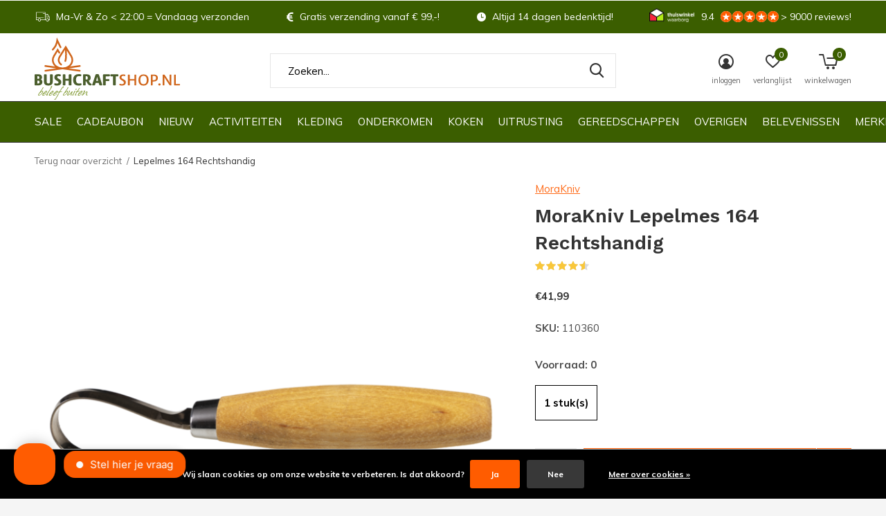

--- FILE ---
content_type: text/html;charset=utf-8
request_url: https://www.bushcraftshop.nl/morakniv-lepelmes-164-rechtshandig.html?id=180406856
body_size: 23025
content:
<!doctype html>
<html class="new  " lang="nl" dir="ltr">
	<head>
      
<script type="text/javascript">
   window.dataLayer = window.dataLayer || [];
   dataLayer.push({
                                    ecomm_prodid: "90570020",
                  ecomm_prodid_adwords: "180406856",
                  ecomm_pname: "Lepelmes 164 Rechtshandig 1 stuk(s)",
                  ecomm_category: "MESSEN",
                  ecomm_pagetype: "product",
                  ecomm_totalvalue: 41.99
                                                                                               
                         
                  });
      
</script>

<!-- Google Tag Manager -->
<script>(function(w,d,s,l,i){w[l]=w[l]||[];w[l].push({'gtm.start':
new Date().getTime(),event:'gtm.js'});var f=d.getElementsByTagName(s)[0],
j=d.createElement(s),dl=l!='dataLayer'?'&l='+l:'';j.async=true;j.src=
'https://www.googletagmanager.com/gtm.js?id='+i+dl;f.parentNode.insertBefore(j,f);
})(window,document,'script','dataLayer','GTM-KKRGL49');</script>
<!-- End Google Tag Manager -->    <meta charset="utf-8"/>
<!-- [START] 'blocks/head.rain' -->
<!--

  (c) 2008-2026 Lightspeed Netherlands B.V.
  http://www.lightspeedhq.com
  Generated: 20-01-2026 @ 05:38:07

-->
<link rel="canonical" href="https://www.bushcraftshop.nl/morakniv-lepelmes-164-rechtshandig.html"/>
<link rel="alternate" href="https://www.bushcraftshop.nl/index.rss" type="application/rss+xml" title="Nieuwe producten"/>
<link href="https://cdn.webshopapp.com/assets/cookielaw.css?2025-02-20" rel="stylesheet" type="text/css"/>
<meta name="robots" content="noodp,noydir"/>
<meta property="og:url" content="https://www.bushcraftshop.nl/morakniv-lepelmes-164-rechtshandig.html?source=facebook"/>
<meta property="og:site_name" content="Bushcraftshop.nl"/>
<meta property="og:title" content="MoraKniv Lepelmes 164 Rechtshandig"/>
<meta property="og:description" content="Nieuw model van de populaire Mora 164. Het meest verkochte lepelmes komt nu in links- of rechtshandige versie. Deze versie wordt zonder schede geleverd...."/>
<meta property="og:image" content="https://cdn.webshopapp.com/shops/68399/files/455558157/morakniv-lepelmes-164-rechtshandig.jpg"/>
<!--[if lt IE 9]>
<script src="https://cdn.webshopapp.com/assets/html5shiv.js?2025-02-20"></script>
<![endif]-->
<!-- [END] 'blocks/head.rain' -->
		<meta charset="utf-8">
		<meta http-equiv="x-ua-compatible" content="ie=edge">
		<title>MoraKniv Lepelmes 164 Rechtshandig - Bushcraftshop.nl</title>
		<meta name="description" content="Nieuw model van de populaire Mora 164. Het meest verkochte lepelmes komt nu in links- of rechtshandige versie. Deze versie wordt zonder schede geleverd....">
		<meta name="keywords" content="Mora, Houtsnijmes, Lepelmes, 164, RVS, rechtshandig lepelmes">
		<meta name="theme-color" content="#ffffff">
		<meta name="MobileOptimized" content="320">
		<meta name="HandheldFriendly" content="true">
		<meta name="viewport" content="width=device-width,initial-scale=1,maximum-scale=1,viewport-fit=cover,target-densitydpi=device-dpi,shrink-to-fit=no">
		<meta name="author" content="https://www.dmws.nl">
		<link rel="preload" as="style" href="https://cdn.webshopapp.com/assets/gui-2-0.css?2025-02-20">
		<link rel="preload" as="style" href="https://cdn.webshopapp.com/assets/gui-responsive-2-0.css?2025-02-20">
		<link rel="preload" href="https://fonts.googleapis.com/css?family=Muli:100,300,400,500,600,700,800,900%7CWork%20Sans:100,300,400,500,600,700,800,900" as="style">
		<link rel="preload" as="style" href="https://cdn.webshopapp.com/shops/68399/themes/171548/assets/fixed.css?2026011817052220201211132547">
    <link rel="preload" as="style" href="https://cdn.webshopapp.com/shops/68399/themes/171548/assets/screen.css?2026011817052220201211132547">
		<link rel="preload" as="style" href="https://cdn.webshopapp.com/shops/68399/themes/171548/assets/custom.css?2026011817052220201211132547">
		<link rel="preload" as="font" href="https://cdn.webshopapp.com/shops/68399/themes/171548/assets/icomoon.woff2?2026011817052220201211132547">
		<link rel="preload" as="script" href="https://cdn.webshopapp.com/assets/jquery-1-9-1.js?2025-02-20">
		<link rel="preload" as="script" href="https://cdn.webshopapp.com/assets/jquery-ui-1-10-1.js?2025-02-20">
		<link rel="preload" as="script" href="https://cdn.webshopapp.com/shops/68399/themes/171548/assets/scripts.js?2026011817052220201211132547">
		<link rel="preload" as="script" href="https://cdn.webshopapp.com/shops/68399/themes/171548/assets/custom.js?2026011817052220201211132547">
    <link rel="preload" as="script" href="https://cdn.webshopapp.com/assets/gui.js?2025-02-20">
		<link href="https://fonts.googleapis.com/css?family=Muli:100,300,400,500,600,700,800,900%7CWork%20Sans:100,300,400,500,600,700,800,900" rel="stylesheet" type="text/css">
		<link rel="stylesheet" media="screen" href="https://cdn.webshopapp.com/assets/gui-2-0.css?2025-02-20">
		<link rel="stylesheet" media="screen" href="https://cdn.webshopapp.com/assets/gui-responsive-2-0.css?2025-02-20">
    <link rel="stylesheet" media="screen" href="https://cdn.webshopapp.com/shops/68399/themes/171548/assets/fixed.css?2026011817052220201211132547">
		<link rel="stylesheet" media="screen" href="https://cdn.webshopapp.com/shops/68399/themes/171548/assets/screen.css?2026011817052220201211132547">
		<link rel="stylesheet" media="screen" href="https://cdn.webshopapp.com/shops/68399/themes/171548/assets/custom.css?2026011817052220201211132547">
		<link rel="icon" type="image/x-icon" href="https://cdn.webshopapp.com/shops/68399/themes/171548/assets/favicon.png?20260118165850">
		<link rel="apple-touch-icon" href="https://cdn.webshopapp.com/shops/68399/themes/171548/assets/apple-touch-icon.png?2026011817052220201211132547">
		<link rel="mask-icon" href="https://cdn.webshopapp.com/shops/68399/themes/171548/assets/safari-pinned-tab.svg?2026011817052220201211132547" color="#000000">
		<link rel="manifest" href="https://cdn.webshopapp.com/shops/68399/themes/171548/assets/manifest.json?2026011817052220201211132547">
		<link rel="preconnect" href="https://ajax.googleapis.com">
		<link rel="preconnect" href="//cdn.webshopapp.com/">
		<link rel="preconnect" href="https://fonts.googleapis.com">
		<link rel="preconnect" href="https://fonts.gstatic.com" crossorigin>
		<link rel="dns-prefetch" href="https://ajax.googleapis.com">
		<link rel="dns-prefetch" href="//cdn.webshopapp.com/">	
		<link rel="dns-prefetch" href="https://fonts.googleapis.com">
		<link rel="dns-prefetch" href="https://fonts.gstatic.com" crossorigin>
    <script src="https://cdn.webshopapp.com/assets/jquery-1-9-1.js?2025-02-20"></script>
    <script src="https://cdn.webshopapp.com/assets/jquery-ui-1-10-1.js?2025-02-20"></script>
		<meta name="msapplication-config" content="https://cdn.webshopapp.com/shops/68399/themes/171548/assets/browserconfig.xml?2026011817052220201211132547">
<meta property="og:title" content="MoraKniv Lepelmes 164 Rechtshandig">
<meta property="og:type" content="website"> 
<meta property="og:description" content="Nieuw model van de populaire Mora 164. Het meest verkochte lepelmes komt nu in links- of rechtshandige versie. Deze versie wordt zonder schede geleverd....">
<meta property="og:site_name" content="Bushcraftshop.nl">
<meta property="og:url" content="https://www.bushcraftshop.nl/">
<meta property="og:image" content="https://cdn.webshopapp.com/shops/68399/files/455558157/300x250x2/morakniv-lepelmes-164-rechtshandig.jpg">
<meta name="twitter:title" content="MoraKniv Lepelmes 164 Rechtshandig">
<meta name="twitter:description" content="Nieuw model van de populaire Mora 164. Het meest verkochte lepelmes komt nu in links- of rechtshandige versie. Deze versie wordt zonder schede geleverd....">
<meta name="twitter:site" content="Bushcraftshop.nl">
<meta name="twitter:card" content="https://cdn.webshopapp.com/shops/68399/themes/171548/v/2734011/assets/logo.png?20251024171750">
<meta name="twitter:image" content="https://cdn.webshopapp.com/shops/68399/themes/171548/v/2588129/assets/banner-grid-banner-1-image.jpg?20250320195015">
<ul class="hidden-data hidden"><li>68399</li><li>171548</li><li>ja</li><li>nl</li><li>live</li><li>info//bushcraftshop/nl</li><li>https://www.bushcraftshop.nl/</li></ul>
<script type="application/ld+json">
  [
        {
      "@context": "http://schema.org",
      "@type": "Product", 
      "name": "MoraKniv Lepelmes 164 Rechtshandig",
      "url": "https://www.bushcraftshop.nl/morakniv-lepelmes-164-rechtshandig.html",
      "brand": "MoraKniv",      "description": "Nieuw model van de populaire Mora 164. Het meest verkochte lepelmes komt nu in links- of rechtshandige versie. Deze versie wordt zonder schede geleverd....",      "image": "https://cdn.webshopapp.com/shops/68399/files/455558157/300x250x2/morakniv-lepelmes-164-rechtshandig.jpg",      "gtin13": "7391846022831",      "mpn": "MO 13443",      "sku": "110360",      "offers": {
        "@type": "Offer",
        "price": "41.99",        "url": "https://www.bushcraftshop.nl/morakniv-lepelmes-164-rechtshandig.html",
        "priceValidUntil": "2027-01-20",
        "priceCurrency": "EUR"      }
      ,
      "aggregateRating": {
        "@type": "AggregateRating",
        "bestRating": "5",
        "worstRating": "1",
        "ratingValue": "4.5",
        "reviewCount": "2"
      },
      "review": [
                {
          "@type": "Review",
          "author": "Leon S.",
          "datePublished": "2021-01-16",
          "description": "Scherp en degelijk uitgevoerd.  <br />
Ben er blij mee, ook snelle levering. Top",
          "name": "",
          "reviewRating": {
            "@type": "Rating",
            "bestRating": "5",
            "ratingValue": "5",
            "worstRating": "1"
          }
        },        {
          "@type": "Review",
          "author": "Siebe L.",
          "datePublished": "2020-11-12",
          "description": "Top product, mes word goed scherp geleverd. Klaar om te gebruiken. Met de snelle lever service van Bushcraft shop. Tevreden!!",
          "name": "",
          "reviewRating": {
            "@type": "Rating",
            "bestRating": "5",
            "ratingValue": "4",
            "worstRating": "1"
          }
        }      ]
          },
        {
      "@context": "http://schema.org/",
      "@type": "Organization",
      "url": "https://www.bushcraftshop.nl/",
      "name": "Bushcraftshop.nl",
      "legalName": "Bushcraftshop.nl",
      "description": "Nieuw model van de populaire Mora 164. Het meest verkochte lepelmes komt nu in links- of rechtshandige versie. Deze versie wordt zonder schede geleverd....",
      "logo": "https://cdn.webshopapp.com/shops/68399/themes/171548/v/2734011/assets/logo.png?20251024171750",
      "image": "https://cdn.webshopapp.com/shops/68399/themes/171548/v/2588129/assets/banner-grid-banner-1-image.jpg?20250320195015",
      "contactPoint": {
        "@type": "ContactPoint",
        "contactType": "Customer service",
        "telephone": ""
      },
      "address": {
        "@type": "PostalAddress",
        "streetAddress": "Oder 20 - Unit C6481",
        "addressLocality": "Nederland",
        "postalCode": "2491DC Den Haag",
        "addressCountry": "NL"
      }
      ,
      "aggregateRating": {
          "@type": "AggregateRating",
          "bestRating": "10",
          "worstRating": "1",
          "ratingValue": "9.5",
          "reviewCount": "&gt;9000",
          "url":"https://www.kiyoh.com/reviews/1041994/bushcraftshop_nl?from=widget&amp;lang=nl"
      }
         
    },
    { 
      "@context": "http://schema.org", 
      "@type": "WebSite", 
      "url": "https://www.bushcraftshop.nl/", 
      "name": "Bushcraftshop.nl",
      "description": "Nieuw model van de populaire Mora 164. Het meest verkochte lepelmes komt nu in links- of rechtshandige versie. Deze versie wordt zonder schede geleverd....",
      "author": [
        {
          "@type": "Organization",
          "url": "https://www.dmws.nl/",
          "name": "DMWS B.V.",
          "address": {
            "@type": "PostalAddress",
            "streetAddress": "Klokgebouw 195 (Strijp-S)",
            "addressLocality": "Eindhoven",
            "addressRegion": "NB",
            "postalCode": "5617 AB",
            "addressCountry": "NL"
          }
        }
      ]
    }
  ]
</script>    	</head>
	<body>
        <!-- Google Tag Manager (noscript) --><noscript><iframe src="https://www.googletagmanager.com/ns.html?id=GTM-KKRGL49"
    height="0" width="0" style="display:none;visibility:hidden"></iframe></noscript><!-- End Google Tag Manager (noscript) --><div id="root" class=" mobile-searchbar-fixed"><header id="top" class=" static "><p id="logo" ><a href="https://www.bushcraftshop.nl/" accesskey="h"><img src="https://cdn.webshopapp.com/shops/68399/files/318550511/bcs-logo-lang-fc.svg" alt="Bushcraftshop.nl - Beleef buiten!"></a></p><nav id="skip"><ul><li><a href="#nav" accesskey="n">Ga naar navigatie (n)</a></li><li><a href="#content" accesskey="c">Ga naar inhoud (c)</a></li><li><a href="#footer" accesskey="f">Ga naar footer (f)</a></li></ul></nav><nav id="nav" aria-label="Kies een categorie"  ><ul><li class="menu-uppercase"><a  href="https://www.bushcraftshop.nl/sale/">SALE</a></li><li class="menu-uppercase"><a  href="https://www.bushcraftshop.nl/cadeaubon/">CADEAUBON</a></li><li class="menu-uppercase"><a  href="https://www.bushcraftshop.nl/nieuw/">NIEUW</a></li><li class="menu-uppercase"><a  href="https://www.bushcraftshop.nl/activiteiten/">ACTIVITEITEN</a><div><div><h3><a href="https://www.bushcraftshop.nl/activiteiten/bushcraften/">BUSHCRAFTEN</a></h3><ul><li><a href="https://www.bushcraftshop.nl/activiteiten/bushcraften/bushcraft-slaapuitrusting/">Bushcraft Slaapuitrusting</a></li><li><a href="https://www.bushcraftshop.nl/activiteiten/bushcraften/bushcraft-gereedschappen/">Bushcraft Gereedschappen</a></li><li><a href="https://www.bushcraftshop.nl/activiteiten/bushcraften/bushcraft-tarpen/">Bushcraft Tarpen</a></li><li><a href="https://www.bushcraftshop.nl/activiteiten/bushcraften/bushcraft-kleding/">Bushcraft Kleding</a></li><li><a href="https://www.bushcraftshop.nl/activiteiten/bushcraften/bushcraft-tenten/">Bushcraft Tenten</a></li><li><a href="https://www.bushcraftshop.nl/activiteiten/bushcraften/bushcraft-rugzakken/">Bushcraft Rugzakken</a></li><li><a href="https://www.bushcraftshop.nl/activiteiten/bushcraften/bushcraft-hangmatten/">Bushcraft Hangmatten</a></li></ul></div><div><h3><a href="https://www.bushcraftshop.nl/activiteiten/wandelen/">WANDELEN</a></h3><ul><li><a href="https://www.bushcraftshop.nl/activiteiten/wandelen/wandelkleding/">Wandelkleding</a></li><li><a href="https://www.bushcraftshop.nl/activiteiten/wandelen/wandelbroeken/">Wandelbroeken</a></li><li><a href="https://www.bushcraftshop.nl/activiteiten/wandelen/wandeljassen/">Wandeljassen</a></li><li><a href="https://www.bushcraftshop.nl/activiteiten/wandelen/wandelschoenen/">Wandelschoenen</a></li><li><a href="https://www.bushcraftshop.nl/activiteiten/wandelen/wandelrugzakken/">Wandelrugzakken</a></li><li><a href="https://www.bushcraftshop.nl/activiteiten/wandelen/wandelstokken/">Wandelstokken</a></li></ul></div><div><h3><a href="https://www.bushcraftshop.nl/activiteiten/kamperen/">KAMPEREN</a></h3><ul><li><a href="https://www.bushcraftshop.nl/activiteiten/kamperen/kampeeruitrusting/">Kampeeruitrusting</a></li><li><a href="https://www.bushcraftshop.nl/activiteiten/kamperen/slaapuitrusting/">Slaapuitrusting</a></li><li><a href="https://www.bushcraftshop.nl/activiteiten/kamperen/kampeertenten/">Kampeertenten</a></li><li><a href="https://www.bushcraftshop.nl/activiteiten/kamperen/campingtafels/">Campingtafels</a></li><li><a href="https://www.bushcraftshop.nl/activiteiten/kamperen/campingstoelen/">Campingstoelen</a></li><li><a href="https://www.bushcraftshop.nl/activiteiten/kamperen/camping-pannenset/">Camping Pannenset</a></li></ul></div><div><h3><a href="https://www.bushcraftshop.nl/activiteiten/overlanding-4x4-camper/">OVERLANDING / 4X4 / CAMPER</a></h3><ul><li><a href="https://www.bushcraftshop.nl/activiteiten/overlanding-4x4-camper/overlanding-gereedschap/">Overlanding Gereedschap</a></li><li><a href="https://www.bushcraftshop.nl/activiteiten/overlanding-4x4-camper/overlanding-uitrusting/">Overlanding Uitrusting</a></li><li><a href="https://www.bushcraftshop.nl/activiteiten/overlanding-4x4-camper/overlanding-onderkomen/">Overlanding Onderkomen</a></li><li><a href="https://www.bushcraftshop.nl/activiteiten/overlanding-4x4-camper/overlanding-outdoor-keuken/">Overlanding Outdoor Keuken</a></li></ul></div><div><h3><a href="https://www.bushcraftshop.nl/activiteiten/trekking/">TREKKING</a></h3><ul><li><a href="https://www.bushcraftshop.nl/activiteiten/trekking/trekking-kleding/">Trekking Kleding</a></li><li><a href="https://www.bushcraftshop.nl/activiteiten/trekking/trekking-rugzakken/">Trekking Rugzakken</a></li><li><a href="https://www.bushcraftshop.nl/activiteiten/trekking/trekking-tenten/">Trekking Tenten</a></li><li><a href="https://www.bushcraftshop.nl/activiteiten/trekking/trekking-broeken/">Trekking Broeken</a></li><li><a href="https://www.bushcraftshop.nl/activiteiten/trekking/trekking-jassen/">Trekking Jassen</a></li><li><a href="https://www.bushcraftshop.nl/activiteiten/trekking/trekking-slaapzakken/">Trekking Slaapzakken</a></li><li><a href="https://www.bushcraftshop.nl/activiteiten/trekking/trekking-slaapmatten/">Trekking Slaapmatten</a></li></ul></div><div><h3><a href="https://www.bushcraftshop.nl/activiteiten/preppen/">PREPPEN</a></h3><ul><li><a href="https://www.bushcraftshop.nl/activiteiten/preppen/survival-ehbo/">Survival EHBO</a></li><li><a href="https://www.bushcraftshop.nl/activiteiten/preppen/off-grid-electronica/">Off-Grid Electronica</a></li><li><a href="https://www.bushcraftshop.nl/activiteiten/preppen/survival-kookset/">Survival Kookset</a></li><li><a href="https://www.bushcraftshop.nl/activiteiten/preppen/waterfilter-noodsituatie/">Waterfilter Noodsituatie</a></li></ul></div></div></li><li class="menu-uppercase"><a  href="https://www.bushcraftshop.nl/kleding/">KLEDING</a><div><div><h3><a href="https://www.bushcraftshop.nl/kleding/hard-softshell-jassen/">HARD &amp; SOFTSHELL JASSEN</a></h3></div><div><h3><a href="https://www.bushcraftshop.nl/kleding/t-shirts-overhemden/">T-SHIRTS &amp; OVERHEMDEN</a></h3></div><div><h3><a href="https://www.bushcraftshop.nl/kleding/truien-sweaters/">TRUIEN &amp; SWEATERS</a></h3></div><div><h3><a href="https://www.bushcraftshop.nl/kleding/broeken/">BROEKEN</a></h3></div><div><h3><a href="https://www.bushcraftshop.nl/kleding/schoenen-laarzen/">SCHOENEN &amp; LAARZEN</a></h3></div><div><h3><a href="https://www.bushcraftshop.nl/kleding/mutsen-petten/">MUTSEN &amp; PETTEN</a></h3></div><div><h3><a href="https://www.bushcraftshop.nl/kleding/sokken-riemen-accessoires/">SOKKEN, RIEMEN &amp; ACCESSOIRES</a></h3></div><div><h3><a href="https://www.bushcraftshop.nl/kleding/diversen-kleding/">DIVERSEN KLEDING</a></h3></div><div><h3><a href="https://www.bushcraftshop.nl/kleding/dameskleding/">DAMESKLEDING</a></h3></div><div><h3><a href="https://www.bushcraftshop.nl/kleding/woolpower-thermo-kleding/">WOOLPOWER THERMO KLEDING</a></h3></div></div></li><li class="menu-uppercase"><a  href="https://www.bushcraftshop.nl/onderkomen/">ONDERKOMEN</a><div><div><h3><a href="https://www.bushcraftshop.nl/onderkomen/tenten-shelters/">TENTEN &amp; SHELTERS</a></h3><ul><li><a href="https://www.bushcraftshop.nl/onderkomen/tenten-shelters/tenten/">Tenten</a></li><li><a href="https://www.bushcraftshop.nl/onderkomen/tenten-shelters/tarp-tenten/">Tarp-Tenten</a></li><li><a href="https://www.bushcraftshop.nl/onderkomen/tenten-shelters/shelters/">Shelters</a></li><li><a href="https://www.bushcraftshop.nl/onderkomen/tenten-shelters/bivvy-tenten/">Bivvy Tenten</a></li><li><a href="https://www.bushcraftshop.nl/onderkomen/tenten-shelters/gaas-tenten-reisklamboe/">Gaas Tenten/Reisklamboe</a></li><li><a href="https://www.bushcraftshop.nl/onderkomen/tenten-shelters/tentkachels-accessoires/">Tentkachels &amp; Accessoires</a></li><li><a href="https://www.bushcraftshop.nl/onderkomen/tenten-shelters/tent-accessoires/">Tent Accessoires</a></li></ul></div><div><h3><a href="https://www.bushcraftshop.nl/onderkomen/tarpen-toebehoren/">TARPEN &amp; TOEBEHOREN</a></h3><ul><li><a href="https://www.bushcraftshop.nl/onderkomen/tarpen-toebehoren/tarpen/">Tarpen </a></li><li><a href="https://www.bushcraftshop.nl/onderkomen/tarpen-toebehoren/tarp-accessories/">Tarp Accessories</a></li></ul></div><div><h3><a href="https://www.bushcraftshop.nl/onderkomen/hangmatten-toebehoren/">HANGMATTEN &amp; TOEBEHOREN</a></h3><ul><li><a href="https://www.bushcraftshop.nl/onderkomen/hangmatten-toebehoren/hangmatten-hammocks/">Hangmatten/Hammocks</a></li><li><a href="https://www.bushcraftshop.nl/onderkomen/hangmatten-toebehoren/underblankets-quilts/">Underblankets/Quilts</a></li><li><a href="https://www.bushcraftshop.nl/onderkomen/hangmatten-toebehoren/hangmat-accessoires/">Hangmat Accessoires</a></li></ul></div><div><h3><a href="https://www.bushcraftshop.nl/onderkomen/slapen/">SLAPEN</a></h3><ul><li><a href="https://www.bushcraftshop.nl/onderkomen/slapen/slaapzakken/">Slaapzakken</a></li><li><a href="https://www.bushcraftshop.nl/onderkomen/slapen/slaapmatten/">Slaapmatten</a></li><li><a href="https://www.bushcraftshop.nl/onderkomen/slapen/bivy-bivi-bivvy-bivvi-bags/">Bivy/Bivi /Bivvy/Bivvi bags</a></li><li><a href="https://www.bushcraftshop.nl/onderkomen/slapen/muskietennetten/">Muskietennetten</a></li><li><a href="https://www.bushcraftshop.nl/onderkomen/slapen/dekens-quilts/">Dekens/Quilts</a></li><li><a href="https://www.bushcraftshop.nl/onderkomen/slapen/slaapaccessoires/">Slaapaccessoires</a></li></ul></div><div><h3><a href="https://www.bushcraftshop.nl/onderkomen/meubels/">MEUBELS</a></h3></div><div><h3><a href="https://www.bushcraftshop.nl/onderkomen/reparatie-en-onderhoud/">REPARATIE EN ONDERHOUD</a></h3></div></div></li><li class="menu-uppercase"><a  href="https://www.bushcraftshop.nl/koken/">KOKEN</a><div><div><h3><a href="https://www.bushcraftshop.nl/koken/branders/">BRANDERS</a></h3></div><div><h3><a href="https://www.bushcraftshop.nl/koken/pannen-ketels/">PANNEN/KETELS</a></h3><ul><li><a href="https://www.bushcraftshop.nl/koken/pannen-ketels/dutch-ovens/">Dutch Ovens</a></li><li><a href="https://www.bushcraftshop.nl/koken/pannen-ketels/dutch-oven-accessoires/">Dutch Oven Accessoires</a></li><li><a href="https://www.bushcraftshop.nl/koken/pannen-ketels/skillets-koekenpan/">Skillets / koekenpan</a></li><li><a href="https://www.bushcraftshop.nl/koken/pannen-ketels/pannen-ketels/">Pannen/Ketels</a></li><li><a href="https://www.bushcraftshop.nl/koken/pannen-ketels/billycans/">BillyCan&#039;s</a></li><li><a href="https://www.bushcraftshop.nl/koken/pannen-ketels/koffie-en-thee/">Koffie en Thee</a></li><li><a href="https://www.bushcraftshop.nl/koken/pannen-ketels/pannenset/">Pannenset</a></li><li><a href="https://www.bushcraftshop.nl/koken/pannen-ketels/titanium-pannen/">Titanium pannen</a></li></ul></div><div><h3><a href="https://www.bushcraftshop.nl/koken/veldkeuken/">VELDKEUKEN</a></h3><ul><li><a href="https://www.bushcraftshop.nl/koken/veldkeuken/bekers/">Bekers</a></li><li><a href="https://www.bushcraftshop.nl/koken/veldkeuken/bestek/">Bestek</a></li><li><a href="https://www.bushcraftshop.nl/koken/veldkeuken/borden/">Borden</a></li><li><a href="https://www.bushcraftshop.nl/koken/veldkeuken/kookgerei/">Kookgerei</a></li><li><a href="https://www.bushcraftshop.nl/koken/veldkeuken/flessen/">Flessen</a></li><li><a href="https://www.bushcraftshop.nl/koken/veldkeuken/thermo-koelboxen/">Thermo/Koelboxen</a></li><li><a href="https://www.bushcraftshop.nl/koken/veldkeuken/hygiene-en-schoonmaak/">Hygiene en schoonmaak</a></li><li><a href="https://www.bushcraftshop.nl/koken/veldkeuken/bewaren-en-vervoeren/">Bewaren en vervoeren</a></li></ul></div><div><h3><a href="https://www.bushcraftshop.nl/koken/maaltijden-dranken/">MAALTIJDEN &amp; DRANKEN</a></h3><ul><li><a href="https://www.bushcraftshop.nl/koken/maaltijden-dranken/ontbijt/">Ontbijt</a></li><li><a href="https://www.bushcraftshop.nl/koken/maaltijden-dranken/lunch/">Lunch</a></li><li><a href="https://www.bushcraftshop.nl/koken/maaltijden-dranken/diner/">Diner</a></li><li><a href="https://www.bushcraftshop.nl/koken/maaltijden-dranken/tussendoortjes/">Tussendoortjes</a></li><li><a href="https://www.bushcraftshop.nl/koken/maaltijden-dranken/warme-dranken/">Warme dranken</a></li></ul></div><div><h3><a href="https://www.bushcraftshop.nl/koken/diversen-buiten-koken/">DIVERSEN BUITEN-KOKEN</a></h3></div></div></li><li class="menu-uppercase"><a  href="https://www.bushcraftshop.nl/uitrusting/">UITRUSTING</a><div><div><h3><a href="https://www.bushcraftshop.nl/uitrusting/tassen-zakken/">TASSEN &amp; ZAKKEN</a></h3><ul><li><a href="https://www.bushcraftshop.nl/uitrusting/tassen-zakken/rugzakken/">Rugzakken</a></li><li><a href="https://www.bushcraftshop.nl/uitrusting/tassen-zakken/rugzak-accessoires/">Rugzak Accessoires</a></li><li><a href="https://www.bushcraftshop.nl/uitrusting/tassen-zakken/duffelbags-plunjezakken/">Duffelbags/Plunjezakken</a></li><li><a href="https://www.bushcraftshop.nl/uitrusting/tassen-zakken/heuptassen/">Heuptassen</a></li><li><a href="https://www.bushcraftshop.nl/uitrusting/tassen-zakken/pouches/">Pouches</a></li><li><a href="https://www.bushcraftshop.nl/uitrusting/tassen-zakken/drybags/">Drybags</a></li><li><a href="https://www.bushcraftshop.nl/uitrusting/tassen-zakken/diverse-tassen-en-zakken/">Diverse tassen en zakken</a></li></ul></div><div><h3><a href="https://www.bushcraftshop.nl/uitrusting/elektronica/">ELEKTRONICA</a></h3><ul><li><a href="https://www.bushcraftshop.nl/uitrusting/elektronica/zaklampen/">Zaklampen</a></li><li><a href="https://www.bushcraftshop.nl/uitrusting/elektronica/hoofdlampen/">Hoofdlampen</a></li></ul></div><div><h3><a href="https://www.bushcraftshop.nl/uitrusting/vuur-maken/">VUUR MAKEN</a></h3><ul><li><a href="https://www.bushcraftshop.nl/uitrusting/vuur-maken/vuurschalen/">Vuurschalen</a></li><li><a href="https://www.bushcraftshop.nl/uitrusting/vuur-maken/stoves/">Stoves</a></li><li><a href="https://www.bushcraftshop.nl/uitrusting/vuur-maken/firesteels/">Firesteels</a></li><li><a href="https://www.bushcraftshop.nl/uitrusting/vuur-maken/vuurslagen/">Vuurslagen</a></li><li><a href="https://www.bushcraftshop.nl/uitrusting/vuur-maken/aanstekers/">Aanstekers</a></li><li><a href="https://www.bushcraftshop.nl/uitrusting/vuur-maken/tondel/">Tondel</a></li><li><a href="https://www.bushcraftshop.nl/uitrusting/vuur-maken/andere-manieren-van-vuur-maken/">Andere manieren van vuur maken</a></li></ul></div><div><h3><a href="https://www.bushcraftshop.nl/uitrusting/water/">WATER</a></h3><ul><li><a href="https://www.bushcraftshop.nl/uitrusting/water/waterfilters/">Waterfilters</a></li><li><a href="https://www.bushcraftshop.nl/uitrusting/water/water-filter-accessoires/">Water Filter Accessoires</a></li><li><a href="https://www.bushcraftshop.nl/uitrusting/water/chloor/">Chloor</a></li><li><a href="https://www.bushcraftshop.nl/uitrusting/water/geisoleerde-flessen/">Geïsoleerde flessen</a></li><li><a href="https://www.bushcraftshop.nl/uitrusting/water/water-flessen-enkelwandig/">Water Flessen (enkelwandig)</a></li><li><a href="https://www.bushcraftshop.nl/uitrusting/water/emmers-jerrycans/">Emmers &amp; Jerrycans</a></li><li><a href="https://www.bushcraftshop.nl/uitrusting/water/waterzakken/">Waterzakken</a></li></ul></div><div><h3><a href="https://www.bushcraftshop.nl/uitrusting/diverse-uitrusting/">DIVERSE UITRUSTING</a></h3><ul><li><a href="https://www.bushcraftshop.nl/uitrusting/diverse-uitrusting/bushcraft-survival-sets/">Bushcraft/survival sets</a></li><li><a href="https://www.bushcraftshop.nl/uitrusting/diverse-uitrusting/kompassen/">Kompassen</a></li><li><a href="https://www.bushcraftshop.nl/uitrusting/diverse-uitrusting/verrekijkers/">Verrekijkers</a></li><li><a href="https://www.bushcraftshop.nl/uitrusting/diverse-uitrusting/noodsituaties/">Noodsituaties</a></li><li><a href="https://www.bushcraftshop.nl/uitrusting/diverse-uitrusting/karabijnhaken/">Karabijnhaken</a></li><li><a href="https://www.bushcraftshop.nl/uitrusting/diverse-uitrusting/touw-koord-en-draad/">touw, koord en draad</a></li><li><a href="https://www.bushcraftshop.nl/uitrusting/diverse-uitrusting/wandelstokken/">Wandelstokken</a></li></ul></div></div></li><li class="menu-uppercase"><a  href="https://www.bushcraftshop.nl/gereedschappen/">GEREEDSCHAPPEN</a><div><div><h3><a href="https://www.bushcraftshop.nl/gereedschappen/messen/">MESSEN</a></h3><ul><li><a href="https://www.bushcraftshop.nl/gereedschappen/messen/vaste-messen/">Vaste messen</a></li><li><a href="https://www.bushcraftshop.nl/gereedschappen/messen/zakmessen-knipmessen/">Zakmessen / Knipmessen</a></li><li><a href="https://www.bushcraftshop.nl/gereedschappen/messen/houtbewerkings-messen/">Houtbewerkings Messen</a></li><li><a href="https://www.bushcraftshop.nl/gereedschappen/messen/messen-accessoires/">Messen Accessoires</a></li></ul></div><div><h3><a href="https://www.bushcraftshop.nl/gereedschappen/bijlen/">BIJLEN</a></h3></div><div><h3><a href="https://www.bushcraftshop.nl/gereedschappen/zagen/">ZAGEN</a></h3></div><div><h3><a href="https://www.bushcraftshop.nl/gereedschappen/houtbewerking/">HOUTBEWERKING</a></h3></div><div><h3><a href="https://www.bushcraftshop.nl/gereedschappen/overige-gereedschappen/">OVERIGE GEREEDSCHAPPEN</a></h3></div></div></li><li class="menu-uppercase"><a  href="https://www.bushcraftshop.nl/overigen/">OVERIGEN</a><div><div><h3><a href="https://www.bushcraftshop.nl/overigen/vervangende-onderdelen-en-onderhoud/">(VERVANGENDE) ONDERDELEN EN ONDERHOUD</a></h3></div><div><h3><a href="https://www.bushcraftshop.nl/overigen/onderhoud-en-wasmiddelen/">ONDERHOUD-EN WASMIDDELEN</a></h3></div><div><h3><a href="https://www.bushcraftshop.nl/overigen/outdoor-boeken/">OUTDOOR BOEKEN</a></h3></div><div><h3><a href="https://www.bushcraftshop.nl/overigen/persoonlijke-verzorging/">PERSOONLIJKE VERZORGING</a></h3><ul><li><a href="https://www.bushcraftshop.nl/overigen/persoonlijke-verzorging/hygiene/">Hygiëne</a></li><li><a href="https://www.bushcraftshop.nl/overigen/persoonlijke-verzorging/anti-insect/">ANTI-INSECT</a></li><li><a href="https://www.bushcraftshop.nl/overigen/persoonlijke-verzorging/verzorging/">Verzorging</a></li><li><a href="https://www.bushcraftshop.nl/overigen/persoonlijke-verzorging/ehbo-sets/">EHBO sets</a></li><li><a href="https://www.bushcraftshop.nl/overigen/persoonlijke-verzorging/reishanddoeken/">Reishanddoeken</a></li><li><a href="https://www.bushcraftshop.nl/overigen/persoonlijke-verzorging/diversen-verzorging/">Diversen verzorging</a></li></ul></div></div></li><li class="menu-uppercase"><a  href="https://www.bushcraftshop.nl/belevenissen/">Belevenissen</a><div><div><h3><a href="https://www.bushcraftshop.nl/belevenissen/bushcraft-cursussen/">Bushcraft Cursussen</a></h3></div><div><h3><a href="https://www.bushcraftshop.nl/belevenissen/natuurreizen/">Natuurreizen</a></h3></div></div></li><li class="menu-uppercase"><a accesskey="4" href="https://www.bushcraftshop.nl/brands/">Merken</a><div class="double"><div><h3>Een selectie van onze merken</h3><ul class="double"><li><a href="https://www.bushcraftshop.nl/brands/bushmen/">Bushmen</a></li><li><a href="https://www.bushcraftshop.nl/brands/dd-hammocks/">DD Hammocks</a></li><li><a href="https://www.bushcraftshop.nl/brands/helikon-tex/">Helikon-Tex®</a></li><li><a href="https://www.bushcraftshop.nl/brands/highlander/">Highlander</a></li><li><a href="https://www.bushcraftshop.nl/brands/nortent/">Nortent</a></li><li><a href="https://www.bushcraftshop.nl/brands/origin-outdoors/">Origin Outdoors</a></li><li><a href="https://www.bushcraftshop.nl/brands/petromax/">Petromax</a></li><li><a href="https://www.bushcraftshop.nl/brands/robens/">Robens</a></li><li><a href="https://www.bushcraftshop.nl/brands/savotta/">Savotta</a></li><li><a href="https://www.bushcraftshop.nl/brands/woolpower/">Woolpower</a></li></ul></div><div></div></div></li></ul><ul><li class="search"><a href="./"><i class="icon-zoom2"></i><span>zoeken</span></a></li><li class="login"><a href=""><i class="icon-user-circle"></i><span>inloggen</span></a></li><li class="fav"><a class="open-login"><i class="icon-heart-strong"></i><span>verlanglijst</span><span class="no items" data-wishlist-items>0</span></a></li><li class="cart"><a href="https://www.bushcraftshop.nl/cart/"><i class="icon-cart5"></i><span>winkelwagen</span><span class="no">0</span></a></li></ul></nav><div class="bar"><ul class="list-usp"><li><i class="icon-truck"></i> Ma-Vr & Zo < 22:00 = Vandaag verzonden</li><li><i class="icon-euro"></i> Gratis verzending vanaf € 99,-!</li><li><i class="icon-time"></i> Altijd 14 dagen bedenktijd!</li></ul><p><span class="trustmark desktop-only"><a href="https://www.thuiswinkel.org/leden/bushcraftshop.nl/certificaat" target="_blank"><img src="https://cdn.webshopapp.com/shops/68399/themes/171548/v/1092505/assets/trustmark-image.png?20220112182405" width="" height="20"></a></span><a href="https://www.kiyoh.com/reviews/1041994/bushcraftshop_nl?from=widget&amp;lang=nl" target="_blank"><span class="rating-a c round_stars" data-val="9.4" data-of="10">9.4</span><span class="mobile-hide">> 9000 reviews!</span></a></p></div><form action="https://www.bushcraftshop.nl/search/" method="get" id="formSearch" data-search-type="desktop"><p><label for="q">Zoeken...</label><input id="q" name="q" type="search" value="" autocomplete="off" required data-input="desktop"><button type="submit">Zoeken</button></p><div class="search-autocomplete" data-search-type="desktop"><ul class="list-cart small m20"></ul><h2>Suggesties</h2><ul class="list-box"><li><a href="https://www.bushcraftshop.nl/tags/alles-voor-koffie-en-thee/">Alles voor Koffie en Thee</a></li><li><a href="https://www.bushcraftshop.nl/tags/bushcraftmes/">Bushcraftmes</a></li><li><a href="https://www.bushcraftshop.nl/tags/dd-olive-green/">DD Olive Green</a></li><li><a href="https://www.bushcraftshop.nl/tags/dd-superlight/">DD Superlight</a></li><li><a href="https://www.bushcraftshop.nl/tags/deens-design/">Deens Design</a></li><li><a href="https://www.bushcraftshop.nl/tags/donzen-slaapzakken/">Donzen Slaapzakken</a></li><li><a href="https://www.bushcraftshop.nl/tags/dry-bags/">Dry Bags</a></li><li><a href="https://www.bushcraftshop.nl/tags/dutchoven-accessoires/">DutchOven Accessoires</a></li><li><a href="https://www.bushcraftshop.nl/tags/duurzaam/">Duurzaam</a></li><li><a href="https://www.bushcraftshop.nl/tags/eco-kunststof-plastics/">ECO-Kunststof/Plastics</a></li></ul></div></form><div class="module-product-bar"><figure><img src="https://dummyimage.com/45x45/fff.png/fff" data-src="https://cdn.webshopapp.com/shops/68399/files/455558157/90x90x2/lepelmes-164-rechtshandig.jpg" alt="Lepelmes 164 Rechtshandig" width="45" height="45"></figure><h3>MoraKniv MoraKniv Lepelmes 164 Rechtshandig</h3><p class="price">
      €41,99
          </p><p class="link-btn"><a href="https://www.bushcraftshop.nl/cart/add/180406856/">Toevoegen aan winkelwagen</a></p></div></header><main id="content"><nav class="nav-breadcrumbs desktop-only"><ul><li><a href="https://www.bushcraftshop.nl/">Terug naar overzicht</a></li><li>Lepelmes 164 Rechtshandig</li></ul></nav><article class="module-product"><ul class="list-product"><li class="w100"><a data-fancybox-group="gallery" href="https://cdn.webshopapp.com/shops/68399/files/455558157/image.jpg"><img src="https://cdn.webshopapp.com/shops/68399/files/455558157/660x660x2/morakniv-lepelmes-164-rechtshandig.jpg" alt="Lepelmes 164 Rechtshandig" ></a><ul class="label"><li class="btn  active mobile-only"><a href="javascript:;" class="add-to-wishlist" data-url="https://www.bushcraftshop.nl/account/wishlistAdd/90570020/?variant_id=180406856" data-id="90570020"><i class="icon-heart-outline"></i><span>Aan verlanglijst toevoegen</span></a></li></ul></li></ul><div><header><p><a href="https://www.bushcraftshop.nl/brands/morakniv/">MoraKniv</a></p><h1>MoraKniv Lepelmes 164 Rechtshandig</h1><p class="rating-a b" data-val="4.5" data-of="5"><a href="#section-reviews">(2)</a></p></header><form action="https://www.bushcraftshop.nl/cart/add/180406856/" id="product_configure_form" method="post" class="form-product" data-url="https://www.bushcraftshop.nl/cart/add/180406856/"><div class="fieldset"><p class="price">
          €41,99
                                                </p><ul class="list-plain"><li><span class="strong">SKU:</span> 110360</li></ul><p><span class="strong">
                                      Voorraad: 0              
              
                                  </span></p><ul id="custom-variant-boxes" class="check-box"><li class=" active"><a href="https://www.bushcraftshop.nl/morakniv-lepelmes-164-rechtshandig.html?id=180406856">1 stuk(s)</a></li></ul><input type="hidden" name="bundle_id" id="product_configure_bundle_id" value=""><div class="product-configure"><div class="product-configure-variants"  aria-label="Select an option of the product. This will reload the page to show the new option." role="region"><label for="product_configure_variants">Maak een keuze: <em aria-hidden="true">*</em></label><select name="variant" id="product_configure_variants" onchange="document.getElementById('product_configure_form').action = 'https://www.bushcraftshop.nl/product/variants/90570020/'; document.getElementById('product_configure_form').submit();" aria-required="true"><option value="180406856" selected="selected">1 stuk(s) - €41,99</option></select><div class="product-configure-clear"></div></div></div></div><div class="submit m15"><input type="number" name="quantity" value="1"><button class="add-to-cart-button" type="submit">Toevoegen aan winkelwagen</button><a href="javascript:;" class="open-login"><i class="icon-heart-outline"></i><span>Inloggen voor wishlist</span></a></div><p class="link-btn"><a href="javascript:;" id="checkoutButton" class="a">Direct betalen</a></p><ul class="list-usp"><li><i class="icon-truck"></i><span class="strong">Gratis verzending</span> Vanaf €99,-</li><li class="countdown hidden"><i class="icon-box"></i><span class="strong">Vandaag verzonden?</span>
          Je hebt nog 
          <b id="mycountdown">00 : 00 : <span class="overlay-g">00</span></b></li></ul><div class="tabs-a m55"><nav><ul><li><a href="./">Beschrijving</a></li><li><a href="./">Delen</a></li></ul></nav><div><div><p>Nieuw model van de populaire Mora 164. Het meest verkochte lepelmes komt nu in links- of rechtshandige versie. Deze versie wordt zonder schede geleverd. Uitgevoerd in RVS met houten handgreep.</p><div id="videoly-videobox-placeholder"></div></div><div><ul class="list-social b"><li><a onclick="return !window.open(this.href,'Lepelmes 164 Rechtshandig', 'width=500,height=500')" target="_blank" href="https://www.facebook.com/sharer/sharer.php?u=https://www.bushcraftshop.nl/morakniv-lepelmes-164-rechtshandig.html"><i class="icon-facebook"></i> Facebook</a></li><li><a class="twitter-share-button" onclick="return !window.open(this.href,'Lepelmes 164 Rechtshandig', 'width=500,height=500')" target="_blank" href="https://twitter.com/intent/tweet?url=https://www.bushcraftshop.nl/morakniv-lepelmes-164-rechtshandig.html"
  data-size="large"><i class="icon-twitter"></i> Tweet</a></li><li><a href="whatsapp://send?text=https://www.bushcraftshop.nl/morakniv-lepelmes-164-rechtshandig.html" data-action="share/whatsapp/share"><i class="icon-whatsapp"></i> Whatsapp</a></li></ul></div></div></div><p class="check"><input class="compare-check" id="add_compare_90570020" type="checkbox" value="" data-add-url="https://www.bushcraftshop.nl/compare/add/180406856/" data-del-url="https://www.bushcraftshop.nl/compare/delete/180406856/" data-id="90570020"  /><label for="add_compare_90570020">Toevoegen aan vergelijking</label></p></form></div></article><div class="cols-d m70 product-content pdp-content-fix"><article class="content-closed"><h5 class="s28 m10">Productomschrijving</h5><div class="Flex ItemsCenter FlexGrow MinWidth0 cr-pr-1"><div class="Flex ItemsCenter FlexGrow MinWidth0"> </div></div><h2><span style="color: #000000;">Eigenschappen:</span></h2><ul><li><span style="color: #000000;">Nieuw model: lichtelijk taps toelopend in de punt voor extra controle en precisie! </span></li><li><span style="color: #000000;">Ideaal voor het uithollen van hout voor bijv. lepels en mokken </span></li><li><span style="color: #000000;">Geleverd zonder schede</span></li><li><span style="color: #000000;">Geschikt voor rechtshandige gebruikers</span></li><li><span style="color: #000000;">Enkelzijdig geslepen </span></li></ul><h2>Specificaties:</h2><ul><li>Lemmet dikte: 2,5 mm</li><li>Lemmet lengte: 50 mm </li><li>Totale lengte: 15,9 cm </li><li>Berkenhouten heft, geolied </li><li>Materiaal: Roestvrij staal</li><li>Interne radius: 12 mm </li><li>Gewicht: 59 gram</li></ul><h2>Lepelmes 164 Rechtshandig:</h2><p>Een erg handig mes voor het uithollen van hout, zo kun je bijvoorbeeld lepels, mokken of klompen maken! Uitgevoerd in stevig roestvrij staal met enkel snijvlak en punt. Erg handig voor meer gedetailleerd werk en met de mogelijkheid extra druk te zetten met je duim. Voorzien van een berkenhouten handvat en roestvrij stalen lemmet. </p><p>Dankzij het roestvrij stalen lemmet is hij gemakkelijk in onderhoud, met name bij houtsnijmessen welke je mogelijk wat minder vaak pakt is dit erg handig, zo voorkom je roest/patina door houtsappen. </p><p>Dit model heeft een iets taps toelopende punt, dit in tegenstelling tot de vorige modellen van Mora. Hierdoor heb je extra controle over wat je doet, je snijwerken komen nog mooier uit de verf!</p><p>Dit model wordt geleverd excl. schede, het model met schede kun je vinden in de gerelateerde producten. </p></article><div class="expander-wrapper expander-wrapper-con"><a class="pdp-content-expander to-content" href="javascript:;"><i class="icon-chevron-down"></i><span>Toon meer</span><span>Toon minder</span></a></div></div><article id="section-reviews"><header class="heading-rating"><h5 class="s28 m20">Reviews</h5><p class="rating-a strong" data-val="4.5" data-of="5">4.5<span> / 5</span></p><p class="overlay-e">4.5 sterren op basis van 2 beoordelingen</p><p class="link-btn"><a class="b" href="https://www.bushcraftshop.nl/account/review/90570020/">Je beoordeling toevoegen</a></p></header><ul class="list-comments a "><li><h3><span class="rating-a" data-val="5" data-of="5">5 / 5</span><span><a href="./">By Leon S. </a><span> 16 / Jan / 2021</span></span></h3><p>Scherp en degelijk uitgevoerd.  <br />
Ben er blij mee, ook snelle levering. Top</p></li><li><h3><span class="rating-a" data-val="4" data-of="5">4 / 5</span><span><a href="./">By Siebe L. </a><span> 12 / Nov / 2020</span></span></h3><p>Top product, mes word goed scherp geleverd. Klaar om te gebruiken. Met de snelle lever service van Bushcraft shop. Tevreden!!</p></li></ul></article><article class="m40"><header class="heading-mobile text-left"><h5 class="s28 m10">HANDIG: Bestel direct deze bijpassende producten mee!</h5></header><ul class="list-collection slider"><li class=" " data-url="https://www.bushcraftshop.nl/morakniv-lepelmes-164-rechtshandig-met-schede.html?format=json" data-image-size="410x610x"><div class="img"><figure><a href="https://www.bushcraftshop.nl/morakniv-lepelmes-164-rechtshandig-met-schede.html"><img src="https://dummyimage.com/660x660/fff.png/fff" data-src="https://cdn.webshopapp.com/shops/68399/files/455558167/660x660x2/lepelmes-164-rechtshandig-met-schede.jpg" alt="Lepelmes 164 Rechtshandig met Schede" width="310" height="430" class="first-image"></a></figure><form action="https://www.bushcraftshop.nl/cart/add/180406847/" method="post" class="variant-select-snippet" data-novariantid="90570014" data-problem="https://www.bushcraftshop.nl/morakniv-lepelmes-164-rechtshandig-met-schede.html"><p><span class="variant"><select></select></span><button class="add-size-to-cart full-width" type="">Toevoegen aan winkelwagen</button></p></form><p class="btn"><a href="javascript:;" class="open-login"><i class="icon-heart"></i><span>Inloggen voor wishlist</span></a></p></div><ul class="label"></ul><p>MoraKniv</p><h3 ><a href="https://www.bushcraftshop.nl/morakniv-lepelmes-164-rechtshandig-met-schede.html">MoraKniv Lepelmes 164 Rechtshandig met Schede</a></h3><p class="price">
    €51,99
              </p></li></ul></article><article class="tabs-c"><header class="heading-mobile text-left"><h5 class="s28 m10">Product tags</h5></header><nav><ul class="list-btn"><li><a href="https://www.bushcraftshop.nl/tags/houtsnijmessen/">Houtsnijmessen <span>(10)</span></a></li><li><a href="https://www.bushcraftshop.nl/tags/lepel-snijden/">lepel snijden <span>(5)</span></a></li><li><a href="https://www.bushcraftshop.nl/tags/lepelmes/">Lepelmes <span>(5)</span></a></li><li><a href="https://www.bushcraftshop.nl/tags/outdoor-messen/">Outdoor messen <span>(27)</span></a></li></ul></nav></article><article><header class="heading-mobile text-left"><h5 class="s28 m10">Recente artikelen</h5></header><ul class="list-collection compact"><li class="single no-ajax text-left"><div class="img"><figure><img src="https://cdn.webshopapp.com/shops/68399/files/455558157/660x660x2/lepelmes-164-rechtshandig.jpg" alt="Lepelmes 164 Rechtshandig" width="310" height="430"></figure><form class="desktop-only" action="https://www.bushcraftshop.nl/morakniv-lepelmes-164-rechtshandig.html" method="post"><p><button class="w100" type="submit">Bekijk product</button></p></form></div><p>MoraKniv</p><h2><a href="https://www.bushcraftshop.nl/morakniv-lepelmes-164-rechtshandig.html">Lepelmes 164 Rechtshandig</a></h2><p class="price">€41,99</p></li></ul></article></main><aside id="cart"><h5>Winkelwagen</h5><p>
    U heeft geen artikelen in uw winkelwagen...
  </p><p class="submit"><span><span>Bedrag tot gratis verzending</span> €99,00</span><span class="strong"><span>Totaal incl. btw</span> €0,00</span><a href="https://www.bushcraftshop.nl/cart/">Bestellen</a></p></aside><form action="https://www.bushcraftshop.nl/account/loginPost/" method="post" id="login"><h5>Inloggen</h5><p><label for="lc">E-mailadres</label><input type="email" id="lc" name="email" autocomplete='email' placeholder="E-mailadres" required></p><p><label for="ld">Wachtwoord</label><input type="password" id="ld" name="password" autocomplete='current-password' placeholder="Wachtwoord" required><a href="https://www.bushcraftshop.nl/account/password/">Wachtwoord vergeten?</a></p><p><button class="side-login-button" type="submit">Inloggen</button></p><footer><ul class="list-checks"><li>Al je orders en retouren op één plek</li><li>Het bestelproces gaat nog sneller</li><li>Je winkelwagen is altijd en overal opgeslagen</li></ul><p class="link-btn"><a class="" href="https://www.bushcraftshop.nl/account/register/">Account aanmaken</a></p></footer><input type="hidden" name="key" value="49921dfa4fdb48e405e39550e7f89baf" /><input type="hidden" name="type" value="login" /></form><p id="compare-btn" ><a class="open-compare"><i class="icon-compare"></i><span>vergelijk</span><span class="compare-items" data-compare-items>0</span></a></p><aside id="compare"><h5>Vergelijk producten</h5><ul class="list-cart compare-products"></ul><p class="submit"><span>You can compare a maximum of 5 products</span><a href="https://www.bushcraftshop.nl/compare/">Start vergelijking</a></p></aside><footer id="footer"><form id="formNewsletter" action="https://www.bushcraftshop.nl/account/newsletter/" method="post" class="form-newsletter"><input type="hidden" name="key" value="49921dfa4fdb48e405e39550e7f89baf" /><h2 class="gui-page-title">Meld je aan voor onze nieuwsbrief</h2><p>Ontvang de nieuwste aanbiedingen en promoties</p><p><label for="formNewsletterEmail">E-mail adres</label><input type="email" id="formNewsletterEmail" name="email" required><button type="submit" class="submit-newsletter">Abonneer</button></p></form><nav><div><h3>Klantenservice</h3><ul><li><a href="https://www.bushcraftshop.nl/service/cadeaubonnen/">Cadeaubonnen</a></li><li><a href="https://www.bushcraftshop.nl/service/faq/">Contact</a></li><li><a href="https://www.bushcraftshop.nl/service/">FAQ</a></li><li><a href="https://www.bushcraftshop.nl/service/shipping-returns/">Verzenden &amp; Retourneren</a></li><li><a href="https://www.bushcraftshop.nl/service/maattabellen/">Maattabellen </a></li><li><a href="https://www.bushcraftshop.nl/service/toelichting-bestelproces/">Toelichting Bestelproces</a></li><li><a href="https://www.bushcraftshop.nl/service/payment-methods/">Betaalmethoden</a></li><li><a href="https://www.bushcraftshop.nl/service/garantie-en-klachtenregeling/">Garantie en Klachtenregeling</a></li><li><a href="https://www.bushcraftshop.nl/service/about/">Over ons</a></li><li><a href="https://www.bushcraftshop.nl/service/general-terms-conditions/">Algemene voorwaarden</a></li><li><a href="https://www.bushcraftshop.nl/service/privacy-policy/">Privacy &amp; Cookie Verklaring</a></li><li><a href="https://www.bushcraftshop.nl/service/disclaimer/">Disclaimer</a></li><li><a href="https://www.bushcraftshop.nl/service/uitleg-labels/">Uitleg Labels</a></li><li><a href="https://www.bushcraftshop.nl/service/reviews-op-bushcraftshopnl/">Reviews op Bushcraftshop.nl</a></li><li><a href="https://www.bushcraftshop.nl/service/alle-op-onze-website-vermelde-prijzen-zijn-inclusi/">Alle op onze website vermelde prijzen zijn inclusief BTW!</a></li></ul></div><div><h3>Mijn account</h3><ul><li><a href="https://www.bushcraftshop.nl/account/" title="Registreren">Registreren</a></li><li><a href="https://www.bushcraftshop.nl/account/orders/" title="Mijn bestellingen">Mijn bestellingen</a></li><li><a href="https://www.bushcraftshop.nl/account/wishlist/" title="Mijn verlanglijst">Mijn verlanglijst</a></li><li><a href="https://www.bushcraftshop.nl/compare/">Vergelijk producten</a></li></ul></div><div><h3>Categorieën</h3><ul><li><a href="https://www.bushcraftshop.nl/sale/">SALE</a></li><li><a href="https://www.bushcraftshop.nl/cadeaubon/">CADEAUBON</a></li><li><a href="https://www.bushcraftshop.nl/nieuw/">NIEUW</a></li><li><a href="https://www.bushcraftshop.nl/activiteiten/">ACTIVITEITEN</a></li><li><a href="https://www.bushcraftshop.nl/kleding/">KLEDING</a></li><li><a href="https://www.bushcraftshop.nl/onderkomen/">ONDERKOMEN</a></li><li><a href="https://www.bushcraftshop.nl/koken/">KOKEN</a></li><li><a href="https://www.bushcraftshop.nl/uitrusting/">UITRUSTING</a></li><li><a href="https://www.bushcraftshop.nl/cadeautips/cadeaubonnen/">CADEAUBONNEN</a></li></ul></div><div><h3>Over ons</h3><ul class="contact-footer m10"><li><span class="strong">BCS Wilderness BV</span></li><li></li><li>Oder 20 - Unit C6481</li><li>2491DC Den Haag</li></ul><ul class="contact-footer m10"><li>BTW nummer: NL867952052B01</li><li>KVK nummer: 97209449</li><li>Bankrekening: NL25 DEUT 7351 1154 51</li><li>Extra: Bezoek uitsluitend op afspraak!</li></ul></div><div class="double"><ul class="link-btn"><li><a href="/cdn-cgi/l/email-protection#244d4a424b644651574c4756454250574c4b540a4a48" class="a">Email ons</a></li></ul><ul class="list-social"><li><a rel="external" href="https://www.facebook.com/bushcraftshop.nl/"><i class="icon-facebook"></i><span>Facebook</span></a></li><li><a rel="external" href="https://instagram.com/bushcraftshop/"><i class="icon-instagram"></i><span>Instagram</span></a></li><li><a rel="external" href="https://twitter.com/BushcraftshopNL"><i class="icon-twitter"></i><span>Twitter</span></a></li><li><a rel="external" href="https://www.youtube.com/channel/UCxus6YUmDFCellPk_2fdDfA"><i class="icon-youtube"></i><span>Youtube</span></a></li></ul></div><figure><img data-src="https://cdn.webshopapp.com/shops/68399/files/318636821/thuiswinkel-e-trust-kleur-latest.svg" alt="Bushcraftshop.nl - Beleef buiten!" width="180" height="40"></figure></nav><div class="list-payments-plus-addon"></div><p class="copyright">© Copyright <span class="date">2019</span> - Theme By <a href="https://www.designmijnwebshop.nl/" target="_blank">DMWS</a>  - <a href="https://www.bushcraftshop.nl/rss/">RSS-feed</a></p></footer><div class="rich-snippet text-center"><div><span class="strong">Bushcraftshop BV</span><span><span> 9.5</span> / <span>10</span></span> -
    <span> &gt;9000 </span> Reviews @ <a target="_blank" href="https://www.kiyoh.com/reviews/1041994/bushcraftshop_nl?from=widget&amp;lang=nl">Kiyoh - Thuiswinkel Waarborg</a></div></div><script data-cfasync="false" src="/cdn-cgi/scripts/5c5dd728/cloudflare-static/email-decode.min.js"></script><script>
      	var instaUser = false;
     var test = 'test';
  var ajaxTranslations = {"Add to cart":"Toevoegen aan winkelwagen","Wishlist":"Verlanglijst","Add to wishlist":"Aan verlanglijst toevoegen","Compare":"Vergelijk","Add to compare":"Toevoegen om te vergelijken","Brands":"Merken","Discount":"Korting","Delete":"Verwijderen","Total excl. VAT":"Totaal excl. btw","Shipping costs":"Verzendkosten","Total incl. VAT":"Totaal incl. btw","Read more":"Lees meer","Read less":"Lees minder","No products found":"Geen producten gevonden","View all results":"Bekijk alle resultaten","":""};
  var categories_shop = {"2008877":{"id":2008877,"parent":0,"path":["2008877"],"depth":1,"image":0,"type":"category","url":"sale","title":"SALE","description":"Profiteer van onze Magazijnopruiming en  bespaar flink met deze uitlopende producten! OP=OP!","count":264},"12193572":{"id":12193572,"parent":0,"path":["12193572"],"depth":1,"image":444102550,"type":"category","url":"cadeaubon","title":"CADEAUBON","description":"Geen idee wat je iemand wil geven? Vaak willen we een persoonlijk cadeau geven en weten we wel waar iemands interesse en hobby's liggen maar hebben we geen idee hoe dat in te vullen. \r\n\r\nDat is waar een cadeaubon uitkomst biedt! Je kiest zelf het bedrag, ","count":0},"2269200":{"id":2269200,"parent":0,"path":["2269200"],"depth":1,"image":0,"type":"category","url":"nieuw","title":"NIEUW","description":"","count":71},"11633460":{"id":11633460,"parent":0,"path":["11633460"],"depth":1,"image":0,"type":"category","url":"activiteiten","title":"ACTIVITEITEN","description":"Ben jij op zoek naar specifieke gear afgestemd op jouw activiteit? Neem dan een kijkje bij \u00e9\u00e9n van de activiteiten hieronder. Een unieke selectie aan specialistische uitrusting zoals gereedschap, outdoorkleding en onderkomens. ","count":431,"subs":{"11633461":{"id":11633461,"parent":11633460,"path":["11633461","11633460"],"depth":2,"image":433944358,"type":"category","url":"activiteiten\/bushcraften","title":"BUSHCRAFTEN","description":"Speciaal geselecteerde bushcraft uitrusting met oog op stevige maar lichte materialen, sterk gereedschap en beschermende en functionele kleding.  Bij alle keuzes is rekening gehouden met een organische\/traditionele uitstraling. ","count":162,"subs":{"11638458":{"id":11638458,"parent":11633461,"path":["11638458","11633461","11633460"],"depth":3,"image":0,"type":"category","url":"activiteiten\/bushcraften\/bushcraft-slaapuitrusting","title":"Bushcraft Slaapuitrusting","description":"","count":15},"11638459":{"id":11638459,"parent":11633461,"path":["11638459","11633461","11633460"],"depth":3,"image":0,"type":"category","url":"activiteiten\/bushcraften\/bushcraft-gereedschappen","title":"Bushcraft Gereedschappen","description":"","count":26},"11638460":{"id":11638460,"parent":11633461,"path":["11638460","11633461","11633460"],"depth":3,"image":0,"type":"category","url":"activiteiten\/bushcraften\/bushcraft-tarpen","title":"Bushcraft Tarpen","description":"","count":30},"11650202":{"id":11650202,"parent":11633461,"path":["11650202","11633461","11633460"],"depth":3,"image":0,"type":"category","url":"activiteiten\/bushcraften\/bushcraft-kleding","title":"Bushcraft Kleding","description":"","count":39},"12026101":{"id":12026101,"parent":11633461,"path":["12026101","11633461","11633460"],"depth":3,"image":0,"type":"category","url":"activiteiten\/bushcraften\/bushcraft-tenten","title":"Bushcraft Tenten","description":"","count":19},"12026102":{"id":12026102,"parent":11633461,"path":["12026102","11633461","11633460"],"depth":3,"image":0,"type":"category","url":"activiteiten\/bushcraften\/bushcraft-rugzakken","title":"Bushcraft Rugzakken","description":"","count":11},"12026103":{"id":12026103,"parent":11633461,"path":["12026103","11633461","11633460"],"depth":3,"image":0,"type":"category","url":"activiteiten\/bushcraften\/bushcraft-hangmatten","title":"Bushcraft Hangmatten","description":"","count":23}}},"11633463":{"id":11633463,"parent":11633460,"path":["11633463","11633460"],"depth":2,"image":434781633,"type":"category","url":"activiteiten\/wandelen","title":"WANDELEN","description":"Ontdek hoogwaardige en duurzame wandelartikelen bij Bushcraftshop - alles voor avontuurlijke wandelaars. Kies uit ons assortiment voor de ultieme trektocht ","count":52,"subs":{"11636943":{"id":11636943,"parent":11633463,"path":["11636943","11633463","11633460"],"depth":3,"image":0,"type":"category","url":"activiteiten\/wandelen\/wandelkleding","title":"Wandelkleding","description":"","count":15},"12026067":{"id":12026067,"parent":11633463,"path":["12026067","11633463","11633460"],"depth":3,"image":0,"type":"category","url":"activiteiten\/wandelen\/wandelbroeken","title":"Wandelbroeken","description":"","count":7},"12026083":{"id":12026083,"parent":11633463,"path":["12026083","11633463","11633460"],"depth":3,"image":0,"type":"category","url":"activiteiten\/wandelen\/wandeljassen","title":"Wandeljassen","description":"","count":3},"11638465":{"id":11638465,"parent":11633463,"path":["11638465","11633463","11633460"],"depth":3,"image":0,"type":"category","url":"activiteiten\/wandelen\/wandelschoenen","title":"Wandelschoenen","description":"","count":4},"11638463":{"id":11638463,"parent":11633463,"path":["11638463","11633463","11633460"],"depth":3,"image":0,"type":"category","url":"activiteiten\/wandelen\/wandelrugzakken","title":"Wandelrugzakken","description":"","count":13},"11650195":{"id":11650195,"parent":11633463,"path":["11650195","11633463","11633460"],"depth":3,"image":0,"type":"category","url":"activiteiten\/wandelen\/wandelstokken","title":"Wandelstokken","description":"","count":6}}},"11636903":{"id":11636903,"parent":11633460,"path":["11636903","11633460"],"depth":2,"image":434781548,"type":"category","url":"activiteiten\/kamperen","title":"KAMPEREN","description":"Een handig overzicht van al onze echte kampeerartikelen. Geselecteerd op stevigheid, degelijkheid en comfort. Maak jouw camping uitrusting compleet met deze speciaal geselecteerde producten! ","count":46,"subs":{"12026096":{"id":12026096,"parent":11636903,"path":["12026096","11636903","11633460"],"depth":3,"image":0,"type":"category","url":"activiteiten\/kamperen\/kampeeruitrusting","title":"Kampeeruitrusting","description":"","count":4},"12026093":{"id":12026093,"parent":11636903,"path":["12026093","11636903","11633460"],"depth":3,"image":0,"type":"category","url":"activiteiten\/kamperen\/slaapuitrusting","title":"Slaapuitrusting","description":"","count":17},"11636922":{"id":11636922,"parent":11636903,"path":["11636922","11636903","11633460"],"depth":3,"image":0,"type":"category","url":"activiteiten\/kamperen\/kampeertenten","title":"Kampeertenten","description":"","count":8},"11638462":{"id":11638462,"parent":11636903,"path":["11638462","11636903","11633460"],"depth":3,"image":0,"type":"category","url":"activiteiten\/kamperen\/campingtafels","title":"Campingtafels","description":"","count":3},"11638606":{"id":11638606,"parent":11636903,"path":["11638606","11636903","11633460"],"depth":3,"image":0,"type":"category","url":"activiteiten\/kamperen\/campingstoelen","title":"Campingstoelen","description":"","count":5},"12026091":{"id":12026091,"parent":11636903,"path":["12026091","11636903","11633460"],"depth":3,"image":0,"type":"category","url":"activiteiten\/kamperen\/camping-pannenset","title":"Camping Pannenset","description":"","count":5}}},"11636887":{"id":11636887,"parent":11633460,"path":["11636887","11633460"],"depth":2,"image":434051690,"type":"category","url":"activiteiten\/overlanding-4x4-camper","title":"OVERLANDING \/ 4X4 \/ CAMPER","description":"Een unieke selectie aan speciale uitrusting om je overlanding vehicle of camper mee compleet te maken. Gekozen met oog op verblijf in de wildernis!","count":51,"subs":{"11652379":{"id":11652379,"parent":11636887,"path":["11652379","11636887","11633460"],"depth":3,"image":0,"type":"category","url":"activiteiten\/overlanding-4x4-camper\/overlanding-gereedschap","title":"Overlanding Gereedschap","description":"","count":10},"11652380":{"id":11652380,"parent":11636887,"path":["11652380","11636887","11633460"],"depth":3,"image":0,"type":"category","url":"activiteiten\/overlanding-4x4-camper\/overlanding-uitrusting","title":"Overlanding Uitrusting","description":"","count":12},"11652387":{"id":11652387,"parent":11636887,"path":["11652387","11636887","11633460"],"depth":3,"image":0,"type":"category","url":"activiteiten\/overlanding-4x4-camper\/overlanding-onderkomen","title":"Overlanding Onderkomen","description":"","count":8},"12030544":{"id":12030544,"parent":11636887,"path":["12030544","11636887","11633460"],"depth":3,"image":0,"type":"category","url":"activiteiten\/overlanding-4x4-camper\/overlanding-outdoor-keuken","title":"Overlanding Outdoor Keuken","description":"","count":15}}},"11636896":{"id":11636896,"parent":11633460,"path":["11636896","11633460"],"depth":2,"image":434060636,"type":"category","url":"activiteiten\/trekking","title":"TREKKING","description":"Een unieke selectie aan technische kleding en lichtgewicht slaapuitrusting voor je volgende meerdaagse wandeltocht door de natuur! Uitgekozen met oog op zeer lichte materialen en een compact formaat. ","count":112,"subs":{"11636926":{"id":11636926,"parent":11636896,"path":["11636926","11636896","11633460"],"depth":3,"image":0,"type":"category","url":"activiteiten\/trekking\/trekking-kleding","title":"Trekking Kleding","description":"","count":7},"11636927":{"id":11636927,"parent":11636896,"path":["11636927","11636896","11633460"],"depth":3,"image":0,"type":"category","url":"activiteiten\/trekking\/trekking-rugzakken","title":"Trekking Rugzakken","description":"","count":5},"11636932":{"id":11636932,"parent":11636896,"path":["11636932","11636896","11633460"],"depth":3,"image":0,"type":"category","url":"activiteiten\/trekking\/trekking-tenten","title":"Trekking Tenten","description":"","count":53},"12026109":{"id":12026109,"parent":11636896,"path":["12026109","11636896","11633460"],"depth":3,"image":0,"type":"category","url":"activiteiten\/trekking\/trekking-broeken","title":"Trekking Broeken","description":"","count":7},"12026110":{"id":12026110,"parent":11636896,"path":["12026110","11636896","11633460"],"depth":3,"image":0,"type":"category","url":"activiteiten\/trekking\/trekking-jassen","title":"Trekking Jassen","description":"","count":5},"12026111":{"id":12026111,"parent":11636896,"path":["12026111","11636896","11633460"],"depth":3,"image":0,"type":"category","url":"activiteiten\/trekking\/trekking-slaapzakken","title":"Trekking Slaapzakken","description":"","count":7},"12026112":{"id":12026112,"parent":11636896,"path":["12026112","11636896","11633460"],"depth":3,"image":0,"type":"category","url":"activiteiten\/trekking\/trekking-slaapmatten","title":"Trekking Slaapmatten","description":"","count":10}}},"11636906":{"id":11636906,"parent":11633460,"path":["11636906","11633460"],"depth":2,"image":434062485,"type":"category","url":"activiteiten\/preppen","title":"PREPPEN","description":"Een speciale selectie aan gear om jezelf mee te kunnen redden tijdens een eventuele calamiteit of noodsituatie. Wees voorbereid op alles met deze unieke selectie aan waterfilters, gereedschappen, powerstations en onderkomens.","count":55,"subs":{"11652382":{"id":11652382,"parent":11636906,"path":["11652382","11636906","11633460"],"depth":3,"image":0,"type":"category","url":"activiteiten\/preppen\/survival-ehbo","title":"Survival EHBO","description":"","count":2},"11652383":{"id":11652383,"parent":11636906,"path":["11652383","11636906","11633460"],"depth":3,"image":0,"type":"category","url":"activiteiten\/preppen\/off-grid-electronica","title":"Off-Grid Electronica","description":"","count":6},"11652384":{"id":11652384,"parent":11636906,"path":["11652384","11636906","11633460"],"depth":3,"image":0,"type":"category","url":"activiteiten\/preppen\/survival-kookset","title":"Survival Kookset","description":"","count":17},"11652386":{"id":11652386,"parent":11636906,"path":["11652386","11636906","11633460"],"depth":3,"image":0,"type":"category","url":"activiteiten\/preppen\/waterfilter-noodsituatie","title":"Waterfilter Noodsituatie","description":"","count":9}}}}},"2008479":{"id":2008479,"parent":0,"path":["2008479"],"depth":1,"image":219392963,"type":"category","url":"kleding","title":"KLEDING","description":"","count":133,"subs":{"2008499":{"id":2008499,"parent":2008479,"path":["2008499","2008479"],"depth":2,"image":0,"type":"category","url":"kleding\/hard-softshell-jassen","title":"HARD & SOFTSHELL JASSEN","description":"","count":17},"2008503":{"id":2008503,"parent":2008479,"path":["2008503","2008479"],"depth":2,"image":0,"type":"category","url":"kleding\/t-shirts-overhemden","title":"T-SHIRTS & OVERHEMDEN","description":"","count":19},"2008505":{"id":2008505,"parent":2008479,"path":["2008505","2008479"],"depth":2,"image":0,"type":"category","url":"kleding\/truien-sweaters","title":"TRUIEN & SWEATERS","description":"","count":11},"2008497":{"id":2008497,"parent":2008479,"path":["2008497","2008479"],"depth":2,"image":0,"type":"category","url":"kleding\/broeken","title":"BROEKEN","description":"","count":14},"2152738":{"id":2152738,"parent":2008479,"path":["2152738","2008479"],"depth":2,"image":0,"type":"category","url":"kleding\/schoenen-laarzen","title":"SCHOENEN & LAARZEN","description":"","count":12},"10259493":{"id":10259493,"parent":2008479,"path":["10259493","2008479"],"depth":2,"image":0,"type":"category","url":"kleding\/mutsen-petten","title":"MUTSEN & PETTEN","description":"","count":27},"2008481":{"id":2008481,"parent":2008479,"path":["2008481","2008479"],"depth":2,"image":0,"type":"category","url":"kleding\/sokken-riemen-accessoires","title":"SOKKEN, RIEMEN & ACCESSOIRES","description":"","count":33},"2008485":{"id":2008485,"parent":2008479,"path":["2008485","2008479"],"depth":2,"image":0,"type":"category","url":"kleding\/diversen-kleding","title":"DIVERSEN KLEDING","description":"","count":15},"2181316":{"id":2181316,"parent":2008479,"path":["2181316","2008479"],"depth":2,"image":0,"type":"category","url":"kleding\/dameskleding","title":"DAMESKLEDING","description":"","count":7},"13514600":{"id":13514600,"parent":2008479,"path":["13514600","2008479"],"depth":2,"image":0,"type":"category","url":"kleding\/woolpower-thermo-kleding","title":"WOOLPOWER THERMO KLEDING","description":"","count":0}}},"2008507":{"id":2008507,"parent":0,"path":["2008507"],"depth":1,"image":219392645,"type":"category","url":"onderkomen","title":"ONDERKOMEN","description":"","count":428,"subs":{"2008533":{"id":2008533,"parent":2008507,"path":["2008533","2008507"],"depth":2,"image":44075818,"type":"category","url":"onderkomen\/tenten-shelters","title":"TENTEN & SHELTERS","description":"Diverse tenten, shelters en accessoire voor bushcraft, survival en outdoor.","count":199,"subs":{"2008539":{"id":2008539,"parent":2008533,"path":["2008539","2008533","2008507"],"depth":3,"image":0,"type":"category","url":"onderkomen\/tenten-shelters\/tenten","title":"Tenten","description":"Veilig en vertrouwd kamperen begint bij de aanschaf van een tent. Wij bieden de beste kwaliteitsproducten en expertise als het gaat om het verkopen van diverse tenten zoals de lichtgewicht tent, kampeertent, bushcraft tent, survival tent, luxe kampeertent","count":81},"8560370":{"id":8560370,"parent":2008533,"path":["8560370","2008533","2008507"],"depth":3,"image":0,"type":"category","url":"onderkomen\/tenten-shelters\/tarp-tenten","title":"Tarp-Tenten","description":"","count":15},"2008537":{"id":2008537,"parent":2008533,"path":["2008537","2008533","2008507"],"depth":3,"image":305517705,"type":"category","url":"onderkomen\/tenten-shelters\/shelters","title":"Shelters","description":"Het maken van een shelter behoord tot 1 van de belangrijkste taken tijdens een aangenaam verblijf in de natuur. Voor het maken van een shelter hebben wij een aantal kwaliteitsproducten die relatief eenvoudig zorgen voor een snel en comfortabel verblijf.","count":58},"11011580":{"id":11011580,"parent":2008533,"path":["11011580","2008533","2008507"],"depth":3,"image":0,"type":"category","url":"onderkomen\/tenten-shelters\/bivvy-tenten","title":"Bivvy Tenten","description":"","count":8},"11033930":{"id":11033930,"parent":2008533,"path":["11033930","2008533","2008507"],"depth":3,"image":0,"type":"category","url":"onderkomen\/tenten-shelters\/gaas-tenten-reisklamboe","title":"Gaas Tenten\/Reisklamboe","description":"","count":10},"5530223":{"id":5530223,"parent":2008533,"path":["5530223","2008533","2008507"],"depth":3,"image":0,"type":"category","url":"onderkomen\/tenten-shelters\/tentkachels-accessoires","title":"Tentkachels & Accessoires","description":"","count":15},"2008535":{"id":2008535,"parent":2008533,"path":["2008535","2008533","2008507"],"depth":3,"image":0,"type":"category","url":"onderkomen\/tenten-shelters\/tent-accessoires","title":"Tent Accessoires","description":"","count":49}}},"2008529":{"id":2008529,"parent":2008507,"path":["2008529","2008507"],"depth":2,"image":42482312,"type":"category","url":"onderkomen\/tarpen-toebehoren","title":"TARPEN & TOEBEHOREN","description":"Als je aan survival of bushcraft doet, dan wil je jezelf zo licht mogelijk kunnen verplaatsen door de natuur. Een tent meenemen is vaak zwaar en soms onpraktisch. Toch wil je bescherming van wind en regen, zeker als je ergens wilt overnachten. ","count":120,"subs":{"10257922":{"id":10257922,"parent":2008529,"path":["10257922","2008529","2008507"],"depth":3,"image":0,"type":"category","url":"onderkomen\/tarpen-toebehoren\/tarpen","title":"Tarpen ","description":"","count":64},"10257927":{"id":10257927,"parent":2008529,"path":["10257927","2008529","2008507"],"depth":3,"image":0,"type":"category","url":"onderkomen\/tarpen-toebehoren\/tarp-accessories","title":"Tarp Accessories","description":"","count":34}}},"2008511":{"id":2008511,"parent":2008507,"path":["2008511","2008507"],"depth":2,"image":42465342,"type":"category","url":"onderkomen\/hangmatten-toebehoren","title":"HANGMATTEN & TOEBEHOREN","description":"Bij ons vindt je een ruim assortiment kwaliteits-hangmatten en accessoires van diverse bekende merken. Je vindt hieronder absoluut jouw favoriete hangmat. Heb je vragen? Neem gerust contact met ons op!","count":99,"subs":{"10260814":{"id":10260814,"parent":2008511,"path":["10260814","2008511","2008507"],"depth":3,"image":0,"type":"category","url":"onderkomen\/hangmatten-toebehoren\/hangmatten-hammocks","title":"Hangmatten\/Hammocks","description":"","count":42},"6565103":{"id":6565103,"parent":2008511,"path":["6565103","2008511","2008507"],"depth":3,"image":0,"type":"category","url":"onderkomen\/hangmatten-toebehoren\/underblankets-quilts","title":"Underblankets\/Quilts","description":"","count":12},"2008509":{"id":2008509,"parent":2008511,"path":["2008509","2008511","2008507"],"depth":3,"image":42497634,"type":"category","url":"onderkomen\/hangmatten-toebehoren\/hangmat-accessoires","title":"Hangmat Accessoires","description":"","count":44}}},"2008515":{"id":2008515,"parent":2008507,"path":["2008515","2008507"],"depth":2,"image":0,"type":"category","url":"onderkomen\/slapen","title":"SLAPEN","description":"","count":100,"subs":{"2008519":{"id":2008519,"parent":2008515,"path":["2008519","2008515","2008507"],"depth":3,"image":0,"type":"category","url":"onderkomen\/slapen\/slaapzakken","title":"Slaapzakken","description":"Wil jij een goede slaapzak kopen? Ben je op zoek naar een goede bushcraft of survival slaapzak? Op onze website vindt je alle slaapzakken die geschikt zijn voor Bushcraft.","count":25},"2089186":{"id":2089186,"parent":2008515,"path":["2089186","2008515","2008507"],"depth":3,"image":0,"type":"category","url":"onderkomen\/slapen\/slaapmatten","title":"Slaapmatten","description":"","count":26},"2008525":{"id":2008525,"parent":2008515,"path":["2008525","2008515","2008507"],"depth":3,"image":0,"type":"category","url":"onderkomen\/slapen\/bivy-bivi-bivvy-bivvi-bags","title":"Bivy\/Bivi \/Bivvy\/Bivvi bags","description":"","count":9},"2008513":{"id":2008513,"parent":2008515,"path":["2008513","2008515","2008507"],"depth":3,"image":0,"type":"category","url":"onderkomen\/slapen\/muskietennetten","title":"Muskietennetten","description":"","count":15},"11215966":{"id":11215966,"parent":2008515,"path":["11215966","2008515","2008507"],"depth":3,"image":0,"type":"category","url":"onderkomen\/slapen\/dekens-quilts","title":"Dekens\/Quilts","description":"","count":15},"10257834":{"id":10257834,"parent":2008515,"path":["10257834","2008515","2008507"],"depth":3,"image":0,"type":"category","url":"onderkomen\/slapen\/slaapaccessoires","title":"Slaapaccessoires","description":"","count":1}}},"2181322":{"id":2181322,"parent":2008507,"path":["2181322","2008507"],"depth":2,"image":0,"type":"category","url":"onderkomen\/meubels","title":"MEUBELS","description":"","count":20},"3599454":{"id":3599454,"parent":2008507,"path":["3599454","2008507"],"depth":2,"image":0,"type":"category","url":"onderkomen\/reparatie-en-onderhoud","title":"REPARATIE EN ONDERHOUD","description":"","count":16}}},"10251668":{"id":10251668,"parent":0,"path":["10251668"],"depth":1,"image":335651477,"type":"category","url":"koken","title":"KOKEN","description":"","count":368,"subs":{"10251690":{"id":10251690,"parent":10251668,"path":["10251690","10251668"],"depth":2,"image":0,"type":"category","url":"koken\/branders","title":"BRANDERS","description":"","count":103},"10251693":{"id":10251693,"parent":10251668,"path":["10251693","10251668"],"depth":2,"image":0,"type":"category","url":"koken\/pannen-ketels","title":"PANNEN\/KETELS","description":"","count":134,"subs":{"10251702":{"id":10251702,"parent":10251693,"path":["10251702","10251693","10251668"],"depth":3,"image":0,"type":"category","url":"koken\/pannen-ketels\/dutch-ovens","title":"Dutch Ovens","description":"","count":16},"10252174":{"id":10252174,"parent":10251693,"path":["10252174","10251693","10251668"],"depth":3,"image":0,"type":"category","url":"koken\/pannen-ketels\/dutch-oven-accessoires","title":"Dutch Oven Accessoires","description":"","count":21},"10251713":{"id":10251713,"parent":10251693,"path":["10251713","10251693","10251668"],"depth":3,"image":0,"type":"category","url":"koken\/pannen-ketels\/skillets-koekenpan","title":"Skillets \/ koekenpan","description":"","count":28},"10251711":{"id":10251711,"parent":10251693,"path":["10251711","10251693","10251668"],"depth":3,"image":0,"type":"category","url":"koken\/pannen-ketels\/pannen-ketels","title":"Pannen\/Ketels","description":"","count":20},"10251707":{"id":10251707,"parent":10251693,"path":["10251707","10251693","10251668"],"depth":3,"image":0,"type":"category","url":"koken\/pannen-ketels\/billycans","title":"BillyCan's","description":"","count":11},"10251704":{"id":10251704,"parent":10251693,"path":["10251704","10251693","10251668"],"depth":3,"image":0,"type":"category","url":"koken\/pannen-ketels\/koffie-en-thee","title":"Koffie en Thee","description":"","count":23},"10251705":{"id":10251705,"parent":10251693,"path":["10251705","10251693","10251668"],"depth":3,"image":0,"type":"category","url":"koken\/pannen-ketels\/pannenset","title":"Pannenset","description":"","count":5},"10255594":{"id":10255594,"parent":10251693,"path":["10255594","10251693","10251668"],"depth":3,"image":0,"type":"category","url":"koken\/pannen-ketels\/titanium-pannen","title":"Titanium pannen","description":"","count":22}}},"10251717":{"id":10251717,"parent":10251668,"path":["10251717","10251668"],"depth":2,"image":0,"type":"category","url":"koken\/veldkeuken","title":"VELDKEUKEN","description":"","count":111,"subs":{"10251718":{"id":10251718,"parent":10251717,"path":["10251718","10251717","10251668"],"depth":3,"image":0,"type":"category","url":"koken\/veldkeuken\/bekers","title":"Bekers","description":"","count":24},"10251720":{"id":10251720,"parent":10251717,"path":["10251720","10251717","10251668"],"depth":3,"image":0,"type":"category","url":"koken\/veldkeuken\/bestek","title":"Bestek","description":"","count":25},"10251722":{"id":10251722,"parent":10251717,"path":["10251722","10251717","10251668"],"depth":3,"image":0,"type":"category","url":"koken\/veldkeuken\/borden","title":"Borden","description":"","count":12},"10251737":{"id":10251737,"parent":10251717,"path":["10251737","10251717","10251668"],"depth":3,"image":0,"type":"category","url":"koken\/veldkeuken\/kookgerei","title":"Kookgerei","description":"","count":13},"10251719":{"id":10251719,"parent":10251717,"path":["10251719","10251717","10251668"],"depth":3,"image":0,"type":"category","url":"koken\/veldkeuken\/flessen","title":"Flessen","description":"","count":35},"10251723":{"id":10251723,"parent":10251717,"path":["10251723","10251717","10251668"],"depth":3,"image":0,"type":"category","url":"koken\/veldkeuken\/thermo-koelboxen","title":"Thermo\/Koelboxen","description":"","count":1},"10251725":{"id":10251725,"parent":10251717,"path":["10251725","10251717","10251668"],"depth":3,"image":0,"type":"category","url":"koken\/veldkeuken\/hygiene-en-schoonmaak","title":"Hygiene en schoonmaak","description":"","count":4},"2008649":{"id":2008649,"parent":10251717,"path":["2008649","10251717","10251668"],"depth":3,"image":0,"type":"category","url":"koken\/veldkeuken\/bewaren-en-vervoeren","title":"Bewaren en vervoeren","description":"","count":7}}},"10260151":{"id":10260151,"parent":10251668,"path":["10260151","10251668"],"depth":2,"image":0,"type":"category","url":"koken\/maaltijden-dranken","title":"MAALTIJDEN & DRANKEN","description":"","count":7,"subs":{"10260149":{"id":10260149,"parent":10260151,"path":["10260149","10260151","10251668"],"depth":3,"image":0,"type":"category","url":"koken\/maaltijden-dranken\/ontbijt","title":"Ontbijt","description":"","count":0},"10260150":{"id":10260150,"parent":10260151,"path":["10260150","10260151","10251668"],"depth":3,"image":0,"type":"category","url":"koken\/maaltijden-dranken\/lunch","title":"Lunch","description":"","count":0},"10260159":{"id":10260159,"parent":10260151,"path":["10260159","10260151","10251668"],"depth":3,"image":0,"type":"category","url":"koken\/maaltijden-dranken\/diner","title":"Diner","description":"","count":0},"10260158":{"id":10260158,"parent":10260151,"path":["10260158","10260151","10251668"],"depth":3,"image":0,"type":"category","url":"koken\/maaltijden-dranken\/tussendoortjes","title":"Tussendoortjes","description":"","count":0},"10260921":{"id":10260921,"parent":10260151,"path":["10260921","10260151","10251668"],"depth":3,"image":0,"type":"category","url":"koken\/maaltijden-dranken\/warme-dranken","title":"Warme dranken","description":"","count":7}}},"10251966":{"id":10251966,"parent":10251668,"path":["10251966","10251668"],"depth":2,"image":0,"type":"category","url":"koken\/diversen-buiten-koken","title":"DIVERSEN BUITEN-KOKEN","description":"","count":14}}},"2008559":{"id":2008559,"parent":0,"path":["2008559"],"depth":1,"image":219392804,"type":"category","url":"uitrusting","title":"UITRUSTING","description":"","count":384,"subs":{"2008581":{"id":2008581,"parent":2008559,"path":["2008581","2008559"],"depth":2,"image":0,"type":"category","url":"uitrusting\/tassen-zakken","title":"TASSEN & ZAKKEN","description":"","count":181,"subs":{"2008587":{"id":2008587,"parent":2008581,"path":["2008587","2008581","2008559"],"depth":3,"image":0,"type":"category","url":"uitrusting\/tassen-zakken\/rugzakken","title":"Rugzakken","description":"","count":54},"10260106":{"id":10260106,"parent":2008581,"path":["10260106","2008581","2008559"],"depth":3,"image":0,"type":"category","url":"uitrusting\/tassen-zakken\/rugzak-accessoires","title":"Rugzak Accessoires","description":"","count":41},"2181328":{"id":2181328,"parent":2008581,"path":["2181328","2008581","2008559"],"depth":3,"image":0,"type":"category","url":"uitrusting\/tassen-zakken\/duffelbags-plunjezakken","title":"Duffelbags\/Plunjezakken","description":"","count":7},"2008585":{"id":2008585,"parent":2008581,"path":["2008585","2008581","2008559"],"depth":3,"image":0,"type":"category","url":"uitrusting\/tassen-zakken\/heuptassen","title":"Heuptassen","description":"","count":4},"2181330":{"id":2181330,"parent":2008581,"path":["2181330","2008581","2008559"],"depth":3,"image":0,"type":"category","url":"uitrusting\/tassen-zakken\/pouches","title":"Pouches","description":"","count":35},"2008593":{"id":2008593,"parent":2008581,"path":["2008593","2008581","2008559"],"depth":3,"image":0,"type":"category","url":"uitrusting\/tassen-zakken\/drybags","title":"Drybags","description":"","count":42},"10260107":{"id":10260107,"parent":2008581,"path":["10260107","2008581","2008559"],"depth":3,"image":0,"type":"category","url":"uitrusting\/tassen-zakken\/diverse-tassen-en-zakken","title":"Diverse tassen en zakken","description":"","count":48}}},"2008615":{"id":2008615,"parent":2008559,"path":["2008615","2008559"],"depth":2,"image":0,"type":"category","url":"uitrusting\/elektronica","title":"ELEKTRONICA","description":"","count":15,"subs":{"6263030":{"id":6263030,"parent":2008615,"path":["6263030","2008615","2008559"],"depth":3,"image":0,"type":"category","url":"uitrusting\/elektronica\/zaklampen","title":"Zaklampen","description":"","count":1},"2008619":{"id":2008619,"parent":2008615,"path":["2008619","2008615","2008559"],"depth":3,"image":0,"type":"category","url":"uitrusting\/elektronica\/hoofdlampen","title":"Hoofdlampen","description":"","count":11}}},"2008671":{"id":2008671,"parent":2008559,"path":["2008671","2008559"],"depth":2,"image":219392459,"type":"category","url":"uitrusting\/vuur-maken","title":"VUUR MAKEN","description":"","count":53,"subs":{"11442054":{"id":11442054,"parent":2008671,"path":["11442054","2008671","2008559"],"depth":3,"image":0,"type":"category","url":"uitrusting\/vuur-maken\/vuurschalen","title":"Vuurschalen","description":"","count":5},"11442063":{"id":11442063,"parent":2008671,"path":["11442063","2008671","2008559"],"depth":3,"image":0,"type":"category","url":"uitrusting\/vuur-maken\/stoves","title":"Stoves","description":"","count":14},"2008693":{"id":2008693,"parent":2008671,"path":["2008693","2008671","2008559"],"depth":3,"image":359364915,"type":"category","url":"uitrusting\/vuur-maken\/firesteels","title":"Firesteels","description":"Firesteel, Feuerstahl, Vuurijzer, pierre \u00e0 feu. Start je vuurtje of gasbrander met onze onmisbare firesteels. Dit veilig en vertrouwd product is onmisbaar in je kampeeruitrusting en presteert zelfs in extreme weersomstandigheden en bij zuurstofarme lucht.","count":14},"2008699":{"id":2008699,"parent":2008671,"path":["2008699","2008671","2008559"],"depth":3,"image":42476396,"type":"category","url":"uitrusting\/vuur-maken\/vuurslagen","title":"Vuurslagen","description":"","count":6},"2008673":{"id":2008673,"parent":2008671,"path":["2008673","2008671","2008559"],"depth":3,"image":0,"type":"category","url":"uitrusting\/vuur-maken\/aanstekers","title":"Aanstekers","description":"","count":6},"2008689":{"id":2008689,"parent":2008671,"path":["2008689","2008671","2008559"],"depth":3,"image":0,"type":"category","url":"uitrusting\/vuur-maken\/tondel","title":"Tondel","description":"","count":8},"9891845":{"id":9891845,"parent":2008671,"path":["9891845","2008671","2008559"],"depth":3,"image":0,"type":"category","url":"uitrusting\/vuur-maken\/andere-manieren-van-vuur-maken","title":"Andere manieren van vuur maken","description":"","count":4}}},"2008701":{"id":2008701,"parent":2008559,"path":["2008701","2008559"],"depth":2,"image":219392516,"type":"category","url":"uitrusting\/water","title":"WATER","description":"Alle artikelen bij Bushcraftshop die iets te maken hebben met het thema WATER","count":96,"subs":{"2008731":{"id":2008731,"parent":2008701,"path":["2008731","2008701","2008559"],"depth":3,"image":0,"type":"category","url":"uitrusting\/water\/waterfilters","title":"Waterfilters","description":"","count":11},"2008727":{"id":2008727,"parent":2008701,"path":["2008727","2008701","2008559"],"depth":3,"image":0,"type":"category","url":"uitrusting\/water\/water-filter-accessoires","title":"Water Filter Accessoires","description":"","count":9},"2008729":{"id":2008729,"parent":2008701,"path":["2008729","2008701","2008559"],"depth":3,"image":0,"type":"category","url":"uitrusting\/water\/chloor","title":"Chloor","description":"","count":2},"12108420":{"id":12108420,"parent":2008701,"path":["12108420","2008701","2008559"],"depth":3,"image":0,"type":"category","url":"uitrusting\/water\/geisoleerde-flessen","title":"Ge\u00efsoleerde flessen","description":"","count":19},"2008713":{"id":2008713,"parent":2008701,"path":["2008713","2008701","2008559"],"depth":3,"image":0,"type":"category","url":"uitrusting\/water\/water-flessen-enkelwandig","title":"Water Flessen (enkelwandig)","description":"","count":18},"2181338":{"id":2181338,"parent":2008701,"path":["2181338","2008701","2008559"],"depth":3,"image":0,"type":"category","url":"uitrusting\/water\/emmers-jerrycans","title":"Emmers & Jerrycans","description":"","count":9},"6434576":{"id":6434576,"parent":2008701,"path":["6434576","2008701","2008559"],"depth":3,"image":0,"type":"category","url":"uitrusting\/water\/waterzakken","title":"Waterzakken","description":"","count":5}}},"10260144":{"id":10260144,"parent":2008559,"path":["10260144","2008559"],"depth":2,"image":0,"type":"category","url":"uitrusting\/diverse-uitrusting","title":"DIVERSE UITRUSTING","description":"","count":56,"subs":{"11986890":{"id":11986890,"parent":10260144,"path":["11986890","10260144","2008559"],"depth":3,"image":0,"type":"category","url":"uitrusting\/diverse-uitrusting\/bushcraft-survival-sets","title":"Bushcraft\/survival sets","description":"Diverse sets om mee te nemen als back up, maar ook artikelen om aan te vullen of zelf een set samen te stellen.  Voor advies neem contact op met onze professionals bij de klantenservice  ","count":12},"2008577":{"id":2008577,"parent":10260144,"path":["2008577","10260144","2008559"],"depth":3,"image":0,"type":"category","url":"uitrusting\/diverse-uitrusting\/kompassen","title":"Kompassen","description":"","count":8},"2008625":{"id":2008625,"parent":10260144,"path":["2008625","10260144","2008559"],"depth":3,"image":0,"type":"category","url":"uitrusting\/diverse-uitrusting\/verrekijkers","title":"Verrekijkers","description":"","count":0},"10260728":{"id":10260728,"parent":10260144,"path":["10260728","10260144","2008559"],"depth":3,"image":0,"type":"category","url":"uitrusting\/diverse-uitrusting\/noodsituaties","title":"Noodsituaties","description":"","count":7},"2008565":{"id":2008565,"parent":10260144,"path":["2008565","10260144","2008559"],"depth":3,"image":0,"type":"category","url":"uitrusting\/diverse-uitrusting\/karabijnhaken","title":"Karabijnhaken","description":"","count":6},"8517278":{"id":8517278,"parent":10260144,"path":["8517278","10260144","2008559"],"depth":3,"image":0,"type":"category","url":"uitrusting\/diverse-uitrusting\/touw-koord-en-draad","title":"touw, koord en draad","description":"","count":16},"8560373":{"id":8560373,"parent":10260144,"path":["8560373","10260144","2008559"],"depth":3,"image":0,"type":"category","url":"uitrusting\/diverse-uitrusting\/wandelstokken","title":"Wandelstokken","description":"","count":7}}}}},"10256259":{"id":10256259,"parent":0,"path":["10256259"],"depth":1,"image":0,"type":"category","url":"gereedschappen","title":"GEREEDSCHAPPEN","description":"Goed gereedschap is het halve werk, Messen, bijlen, zagen en overige gereedschappen","count":98,"subs":{"10256260":{"id":10256260,"parent":10256259,"path":["10256260","10256259"],"depth":2,"image":0,"type":"category","url":"gereedschappen\/messen","title":"MESSEN","description":"","count":55,"subs":{"10256299":{"id":10256299,"parent":10256260,"path":["10256299","10256260","10256259"],"depth":3,"image":0,"type":"category","url":"gereedschappen\/messen\/vaste-messen","title":"Vaste messen","description":"","count":32},"10256300":{"id":10256300,"parent":10256260,"path":["10256300","10256260","10256259"],"depth":3,"image":0,"type":"category","url":"gereedschappen\/messen\/zakmessen-knipmessen","title":"Zakmessen \/ Knipmessen","description":"Wij hebben het zakmes wat bij jou past! Met een uitgebreide collectie van een Zwitserse zakmes tot multitool zakmessen is er altijd het perfecte mes voor jouw volgende avontuur. Alle soorten zakmessen van bekende merken koop je bij Bushcraftshop. \u00a0","count":1},"10256303":{"id":10256303,"parent":10256260,"path":["10256303","10256260","10256259"],"depth":3,"image":0,"type":"category","url":"gereedschappen\/messen\/houtbewerkings-messen","title":"Houtbewerkings Messen","description":"","count":9},"10256305":{"id":10256305,"parent":10256260,"path":["10256305","10256260","10256259"],"depth":3,"image":0,"type":"category","url":"gereedschappen\/messen\/messen-accessoires","title":"Messen Accessoires","description":"","count":4}}},"10256262":{"id":10256262,"parent":10256259,"path":["10256262","10256259"],"depth":2,"image":0,"type":"category","url":"gereedschappen\/bijlen","title":"BIJLEN","description":"","count":31},"10256341":{"id":10256341,"parent":10256259,"path":["10256341","10256259"],"depth":2,"image":0,"type":"category","url":"gereedschappen\/zagen","title":"ZAGEN","description":"","count":17},"10256454":{"id":10256454,"parent":10256259,"path":["10256454","10256259"],"depth":2,"image":0,"type":"category","url":"gereedschappen\/houtbewerking","title":"HOUTBEWERKING","description":"","count":16},"10256266":{"id":10256266,"parent":10256259,"path":["10256266","10256259"],"depth":2,"image":0,"type":"category","url":"gereedschappen\/overige-gereedschappen","title":"OVERIGE GEREEDSCHAPPEN","description":"","count":8}}},"2008541":{"id":2008541,"parent":0,"path":["2008541"],"depth":1,"image":219393095,"type":"category","url":"overigen","title":"OVERIGEN","description":"","count":129,"subs":{"11523790":{"id":11523790,"parent":2008541,"path":["11523790","2008541"],"depth":2,"image":0,"type":"category","url":"overigen\/vervangende-onderdelen-en-onderhoud","title":"(VERVANGENDE) ONDERDELEN EN ONDERHOUD","description":"Zoek je een onderdeel wat stuk is gegaan of gewoon met dikke pech verloren? Staat het niet op deze pagina, vraag onze klantenservice of wij iets voor je kunnen betekenen. ","count":37},"12108513":{"id":12108513,"parent":2008541,"path":["12108513","2008541"],"depth":2,"image":0,"type":"category","url":"overigen\/onderhoud-en-wasmiddelen","title":"ONDERHOUD-EN WASMIDDELEN","description":"","count":25},"2008543":{"id":2008543,"parent":2008541,"path":["2008543","2008541"],"depth":2,"image":0,"type":"category","url":"overigen\/outdoor-boeken","title":"OUTDOOR BOEKEN","description":"","count":4},"2008637":{"id":2008637,"parent":2008541,"path":["2008637","2008541"],"depth":2,"image":0,"type":"category","url":"overigen\/persoonlijke-verzorging","title":"PERSOONLIJKE VERZORGING","description":"","count":63,"subs":{"10261303":{"id":10261303,"parent":2008637,"path":["10261303","2008637","2008541"],"depth":3,"image":0,"type":"category","url":"overigen\/persoonlijke-verzorging\/hygiene","title":"Hygi\u00ebne","description":"","count":1},"2008633":{"id":2008633,"parent":2008637,"path":["2008633","2008637","2008541"],"depth":3,"image":0,"type":"category","url":"overigen\/persoonlijke-verzorging\/anti-insect","title":"ANTI-INSECT","description":"","count":31},"10261307":{"id":10261307,"parent":2008637,"path":["10261307","2008637","2008541"],"depth":3,"image":0,"type":"category","url":"overigen\/persoonlijke-verzorging\/verzorging","title":"Verzorging","description":"","count":4},"10261288":{"id":10261288,"parent":2008637,"path":["10261288","2008637","2008541"],"depth":3,"image":0,"type":"category","url":"overigen\/persoonlijke-verzorging\/ehbo-sets","title":"EHBO sets","description":"","count":4},"10864652":{"id":10864652,"parent":2008637,"path":["10864652","2008637","2008541"],"depth":3,"image":0,"type":"category","url":"overigen\/persoonlijke-verzorging\/reishanddoeken","title":"Reishanddoeken","description":"","count":3},"10261292":{"id":10261292,"parent":2008637,"path":["10261292","2008637","2008541"],"depth":3,"image":0,"type":"category","url":"overigen\/persoonlijke-verzorging\/diversen-verzorging","title":"Diversen verzorging","description":"","count":1}}}}},"11894304":{"id":11894304,"parent":0,"path":["11894304"],"depth":1,"image":427859922,"type":"category","url":"belevenissen","title":"Belevenissen","description":"Bushcraftshop heeft een geweldig breed assortiment aan producten, daarnaast willen we je graag mooie gelegenheden bieden om al dat moois ook echt te kunnen gebruiken en je te kunnen verdiepen in de wondere wereld van Bushcraft & Outdoor beleving!","count":4,"subs":{"12058143":{"id":12058143,"parent":11894304,"path":["12058143","11894304"],"depth":2,"image":450874706,"type":"category","url":"belevenissen\/bushcraft-cursussen","title":"Bushcraft Cursussen","description":"","count":0},"12058142":{"id":12058142,"parent":11894304,"path":["12058142","11894304"],"depth":2,"image":434417373,"type":"category","url":"belevenissen\/natuurreizen","title":"Natuurreizen","description":"","count":4}}}};
	var basicUrl = 'https://www.bushcraftshop.nl/';
  var readMore = 'Lees meer';
  var searchUrl = 'https://www.bushcraftshop.nl/search/';
  var scriptsUrl = 'https://cdn.webshopapp.com/shops/68399/themes/171548/assets/async-scripts.js?2026011817052220201211132547';
  var customUrl = 'https://cdn.webshopapp.com/shops/68399/themes/171548/assets/async-custom.js?2026011817052220201211132547';
  var popupUrl = 'https://cdn.webshopapp.com/shops/68399/themes/171548/assets/popup.js?2026011817052220201211132547';
  var fancyCss = 'https://cdn.webshopapp.com/shops/68399/themes/171548/assets/fancybox.css?2026011817052220201211132547';
  var fancyJs = 'https://cdn.webshopapp.com/shops/68399/themes/171548/assets/fancybox.js?2026011817052220201211132547';
  var checkoutLink = 'https://www.bushcraftshop.nl/checkout/';
  var exclVat = 'Excl. btw';
  var compareUrl = 'https://www.bushcraftshop.nl/compare/?format=json';
  var wishlistUrl = 'https://www.bushcraftshop.nl/account/wishlist/?format=json';
  var shopSsl = true;
  var loggedIn = 0;
  var shopId = 68399;
  var priceStatus = 'enabled';
	var shopCurrency = '€';
  var imageRatio = '660x660';
  var imageFill = '2';
	var freeShippingFrom = '22';
	var showFrom = '00';
	var template = 'pages/product.rain';
  var by = 'Door';
	var chooseV = 'Maak een keuze';
	var blogUrl = 'https://www.bushcraftshop.nl/blogs/';
  var heroSpeed = '3000';
                                                                      
  var showDays = [
      0,
        1,
        2,
        3,
        4,
        5,
          ]
  

  var showSecondImage = '1';
  var newsLetterSeconds = '3';
   
   var validFor = 'Geldig voor';
   
</script><style>
  #root .product-configure-variants {display:none;}    </style><style>
/* Safari Hotfix */
#login { display:none; }
.login-active #login { display: unset; }
/* End Safari Hotfix */
</style><script> var dmws_plus_loggedIn = 0; var dmws_plus_priceStatus = 'enabled'; var dmws_plus_shopCurrency = '€'; var dmws_plus_shopCanonicalUrl = 'https://www.bushcraftshop.nl/morakniv-lepelmes-164-rechtshandig.html'; var dmws_plus_shopId = 68399; var dmws_plus_basicUrl = 'https://www.bushcraftshop.nl/'; var dmws_plus_template = 'pages/product.rain'; </script><script>
          var dmwsp_1uuvf6j_brand_title = '';
          var dmwsp_1uuvf6j_brand_description = '';
  </script></div><script defer src="https://cdn.webshopapp.com/shops/68399/themes/171548/assets/scripts.js?2026011817052220201211132547"></script><script defer src="https://cdn.webshopapp.com/shops/68399/themes/171548/assets/custom.js?2026011817052220201211132547"></script><script>let $ = jQuery</script><script src="https://cdn.webshopapp.com/assets/gui.js?2025-02-20"></script><script src="https://cdn.webshopapp.com/assets/gui-responsive-2-0.js?2025-02-20"></script><!-- [START] 'blocks/body.rain' --><script>
(function () {
  var s = document.createElement('script');
  s.type = 'text/javascript';
  s.async = true;
  s.src = 'https://www.bushcraftshop.nl/services/stats/pageview.js?product=90570020&hash=37a2';
  ( document.getElementsByTagName('head')[0] || document.getElementsByTagName('body')[0] ).appendChild(s);
})();
</script><!-- Global site tag (gtag.js) - Google Analytics --><script async src="https://www.googletagmanager.com/gtag/js?id=G-J6QNMCS3RY"></script><script>
    window.dataLayer = window.dataLayer || [];
    function gtag(){dataLayer.push(arguments);}

        gtag('consent', 'default', {"ad_storage":"denied","ad_user_data":"denied","ad_personalization":"denied","analytics_storage":"denied","region":["AT","BE","BG","CH","GB","HR","CY","CZ","DK","EE","FI","FR","DE","EL","HU","IE","IT","LV","LT","LU","MT","NL","PL","PT","RO","SK","SI","ES","SE","IS","LI","NO","CA-QC"]});
    
    gtag('js', new Date());
    gtag('config', 'G-J6QNMCS3RY', {
        'currency': 'EUR',
                'country': 'NL'
    });

        gtag('event', 'view_item', {"items":[{"item_id":"110360","item_name":"Lepelmes 164 Rechtshandig","currency":"EUR","item_brand":"MoraKniv","item_variant":"1 stuk(s)","price":41.99,"quantity":1,"item_category":"MESSEN","item_category2":"HOUTBEWERKING","item_category3":"Houtbewerkings Messen","item_category4":"GEREEDSCHAPPEN"}],"currency":"EUR","value":41.99});
    </script><script>const msps = "list-payments";const mspl = document.documentElement.lang;const msplt = {"ideal":"https://lightspeed.multisafepay.com/images/ideal.svg","visa":"https://lightspeed.multisafepay.com/images/visa.svg","mastercard":"https://lightspeed.multisafepay.com/images/mastercard.svg","banktrans":"https://lightspeed.multisafepay.com/images/banktrans.svg","directbank":"https://lightspeed.multisafepay.com/images/directbank.svg","belfius":"https://lightspeed.multisafepay.com/images/belfius.svg","kbc":"https://lightspeed.multisafepay.com/images/kbc.svg","mistercash":"https://lightspeed.multisafepay.com/images/mistercash.svg"};const mspd = {"nl":["ideal","visa","mastercard","banktrans","directbank","belfius","kbc","mistercash"]};const mspSetPaymentMethods = (data) => {let containers = document.querySelectorAll("div." + msps);let x = mspd[mspl] ? mspl : "default";for (let i = 0; i < mspd[x].length; i++) {const e = mspd[x][i];containers.forEach(c => c.innerHTML += `<a href="#" title="${e}"><img src="${msplt[e]}" alt="${e}" /></a>`)}};document.addEventListener('readystatechange',event=>{if(event.target.readyState === "complete"){mspSetPaymentMethods();}});</script><script>
(function () {
  var s = document.createElement('script');
  s.type = 'text/javascript';
  s.async = true;
  s.src = 'https://lightspeed.multisafepay.com/multisafepaycheckout.js';
  ( document.getElementsByTagName('head')[0] || document.getElementsByTagName('body')[0] ).appendChild(s);
})();
</script><script>
/*<!--klantenvertellen begin-->*/
                              (function(){
                                  var klantenvertellenData = {"inject_rewiews_position":".header","widgetHtml":"    <div class=\"kiyoh-shop-snippets\">\n        <div class=\"rating-box\">\n            <div class=\"rating\" style=\"width:94%\"><\/div>\n        <\/div>\n        <div class=\"kiyoh-schema\">\n            <p>\n                <a href=\"https:\/\/www.kiyoh.com\/reviews\/1041994\/bushcraftshop_nl\" target=\"_blank\" class=\"kiyoh-link\">\n                    Rating 9.4 out of 10, based on 9609 customer reviews\n                <\/a>\n            <\/p>\n        <\/div>\n    <\/div>\n    <style>\n        .kiyoh-shop-snippets {\n            display: inline-block;\n            font-size: 13px;\n        }\n        .kiyoh-shop-snippets .rating-box {\n            width: 91px;\n            background: url('https:\/\/kiyoh-lightspeed.interactivated.me\/wp-content\/plugins\/klantenvertellen\/assets\/rating-sprite.png') no-repeat 0 -15px;\n            height: 15px;\n            margin: 11px 10px 10px 10px;\n        }\n\n        .kiyoh-shop-snippets .rating-box .rating {\n            height: 15px;\n            background: url('https:\/\/kiyoh-lightspeed.interactivated.me\/wp-content\/plugins\/klantenvertellen\/assets\/rating-sprite.png') no-repeat 0 0;\n            margin: 0;\n            padding: 0;\n        }\n        .kiyoh-shop-snippets .kiyoh-schema {\n            width: 170px;\n        }\n    <\/style><script type=\"application\/ld+json\">\n{\n    \"@context\": \"https:\/\/schema.org\",\n    \"@type\": \"Organization\",\n    \"url\": \"www.bushcraftshop.nl\",\n    \"name\": \"www.bushcraftshop.nl\",\n    \"aggregateRating\" : {\n         \"@type\": \"AggregateRating\",\n         \"bestRating\": \"10\",\n         \"ratingCount\": \"9609\",\n         \"ratingValue\": \"9.4\",\n         \"url\": \"https:\/\/www.kiyoh.com\/reviews\/1041994\/bushcraftshop_nl\"\n    }\n}\n<\/script>"};
                                  function getCookie(name) {
                                    let matches = document.cookie.match(new RegExp(
                                      "(?:^|; )" + name.replace(/([\.$?*|{}\(\)\[\]\\/\+^])/g, '\$1') + "=([^;]*)"
                                    ));
                                    return matches ? decodeURIComponent(matches[1]) : undefined;
                                  }
                                  if (!getCookie('kiyohwidgetclose')){
                                      let div = document.createElement('div');
                                      div.innerHTML = klantenvertellenData.widgetHtml;
                                      if(klantenvertellenData.inject_rewiews_position=='body'){
                                          document.body.append(div);
                                      } else {
                                          var target = document.querySelector(klantenvertellenData.inject_rewiews_position);
var widget = document.querySelector(".kiyoh-shop-snippets');
if(!!widget){
return;
}
                                          if (!!target){
                                              div.style='display:inline';
                                              target.append(div);
                                          } else {
                                             // document.body.append(div);
                                          }
                                      }
                                      var closeButton = document.querySelector(".kiyoh-shop-snippets .kiyoh-close");
                                      if (!!closeButton){
                                          closeButton.addEventListener('click',function(){
                                              document.cookie = "kiyohwidgetclose=true; max-age=3600";
                                              var widget = document.querySelector(".kiyoh-shop-snippets");
                                              widget.remove();
                                          });
                                      }
                                  }
                              })();
/*<!--klantenvertellen end-->*/
</script><div class="wsa-cookielaw">
            Wij slaan cookies op om onze website te verbeteren. Is dat akkoord?
      <a href="https://www.bushcraftshop.nl/cookielaw/optIn/" class="wsa-cookielaw-button wsa-cookielaw-button-green" rel="nofollow" title="Ja">Ja</a><a href="https://www.bushcraftshop.nl/cookielaw/optOut/" class="wsa-cookielaw-button wsa-cookielaw-button-red" rel="nofollow" title="Nee">Nee</a><a href="https://www.bushcraftshop.nl/service/privacy-policy/" class="wsa-cookielaw-link" rel="nofollow" title="Meer over cookies">Meer over cookies &raquo;</a></div><!-- [END] 'blocks/body.rain' --><script type="text/javascript">
  /* <![CDATA[ */
  var google_conversion_id = 959407702;
  var google_custom_params = window.google_tag_params;
  var google_remarketing_only = true;
  /* ]]> */
</script><script type="text/javascript" src="//www.googleadservices.com/pagead/conversion.js"></script><noscript><div style="display:inline;"><img height="1" width="1" style="border-style:none;" alt="" src="//googleads.g.doubleclick.net/pagead/viewthroughconversion/959407702/?guid=ON&script=0"/></div></noscript><script></script>	</body>
</html>

--- FILE ---
content_type: text/javascript;charset=utf-8
request_url: https://www.bushcraftshop.nl/services/stats/pageview.js?product=90570020&hash=37a2
body_size: -536
content:
// SEOshop 20-01-2026 05:38:09